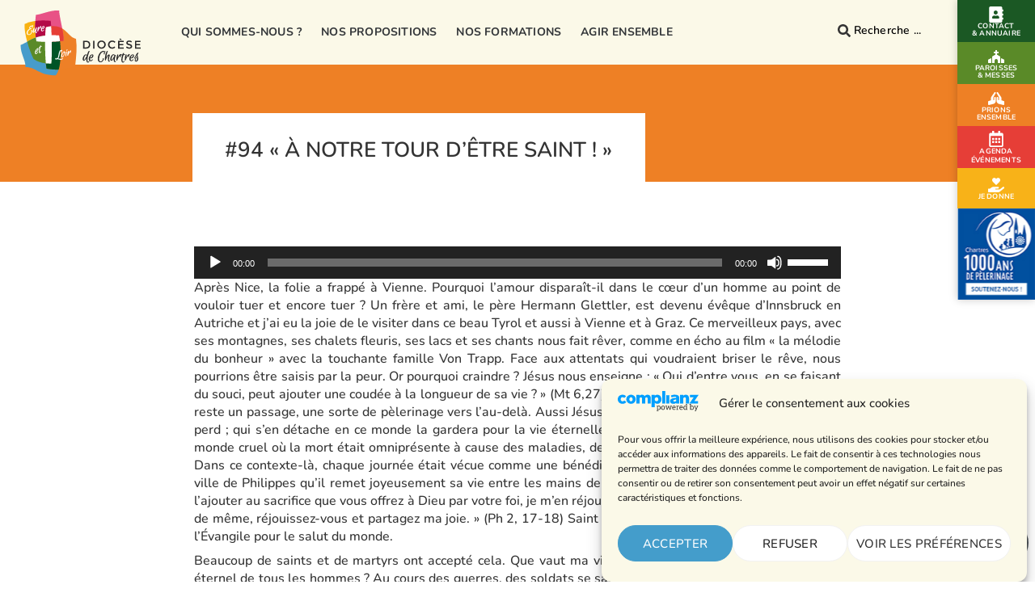

--- FILE ---
content_type: text/html; charset=UTF-8
request_url: https://diocesechartres.fr/message-94-mgr-philippe-christory-vendredi-6-novembre-2020/
body_size: 32039
content:
<!doctype html><html lang="fr-FR" prefix="og: https://ogp.me/ns#"><head><meta charset="UTF-8"><meta name="viewport" content="width=device-width, initial-scale=1"><link rel="profile" href="https://gmpg.org/xfn/11"><!-- <link media="all" href="https://diocesechartres.fr/wp-content/cache/autoptimize/css/autoptimize_ff5317e5d699aeefa38a25ea26986a14.css" rel="stylesheet"> -->
<link rel="stylesheet" type="text/css" href="//diocesechartres.fr/wp-content/cache/wpfc-minified/8m0aj3jb/9iy33.css" media="all"/><title>#94 &quot;À notre tour d’être saint !&quot; &ndash; Diocèse de Chartres</title><meta name="description" content="Après Nice, la folie a frappé à Vienne. Pourquoi l’amour disparaît-il dans le cœur d’un homme au point de vouloir tuer et encore tuer ? Un frère et ami, le"/><meta name="robots" content="follow, index, noimageindex, nosnippet"/><link rel="canonical" href="https://diocesechartres.fr/message-94-mgr-philippe-christory-vendredi-6-novembre-2020/" /><meta property="og:locale" content="fr_FR" /><meta property="og:type" content="article" /><meta property="og:title" content="#94 &quot;À notre tour d’être saint !&quot; &ndash; Diocèse de Chartres" /><meta property="og:description" content="Après Nice, la folie a frappé à Vienne. Pourquoi l’amour disparaît-il dans le cœur d’un homme au point de vouloir tuer et encore tuer ? Un frère et ami, le" /><meta property="og:url" content="https://diocesechartres.fr/message-94-mgr-philippe-christory-vendredi-6-novembre-2020/" /><meta property="og:site_name" content="Diocèse de Chartres" /><meta property="article:publisher" content="https://www.facebook.com/chartresdiocese/" /><meta property="article:section" content="Message fraternel" /><meta property="og:updated_time" content="2022-10-04T13:45:24+02:00" /><meta property="article:published_time" content="2020-11-06T10:38:25+01:00" /><meta property="article:modified_time" content="2022-10-04T13:45:24+02:00" /><meta name="twitter:card" content="summary_large_image" /><meta name="twitter:title" content="#94 &quot;À notre tour d’être saint !&quot; &ndash; Diocèse de Chartres" /><meta name="twitter:description" content="Après Nice, la folie a frappé à Vienne. Pourquoi l’amour disparaît-il dans le cœur d’un homme au point de vouloir tuer et encore tuer ? Un frère et ami, le" /> <script type="application/ld+json" class="rank-math-schema">{"@context":"https://schema.org","@graph":[{"@type":"Place","@id":"https://diocesechartres.fr/#place","address":{"@type":"PostalAddress","streetAddress":"22-26, avenue d\u2019Aligre","addressLocality":"Chartres","addressRegion":"R\u00e9gion Centre - Val de Loire","postalCode":"28000","addressCountry":"France"}},{"@type":["NGO","Organization"],"@id":"https://diocesechartres.fr/#organization","name":"Association dioc\u00e9saine de Chartres","url":"https://diocesechartres.fr","sameAs":["https://www.facebook.com/chartresdiocese/"],"email":"association.diocesaine@diocesechartres.fr","address":{"@type":"PostalAddress","streetAddress":"22-26, avenue d\u2019Aligre","addressLocality":"Chartres","addressRegion":"R\u00e9gion Centre - Val de Loire","postalCode":"28000","addressCountry":"France"},"logo":{"@type":"ImageObject","@id":"https://diocesechartres.fr/#logo","url":"https://diocesechartres.fr/wp-content/uploads/2022/06/logo-diocese.svg","contentUrl":"https://diocesechartres.fr/wp-content/uploads/2022/06/logo-diocese.svg","caption":"Dioc\u00e8se de Chartres","inLanguage":"fr-FR","width":"238.33","height":"135.33"},"contactPoint":[{"@type":"ContactPoint","telephone":"+33237880009","contactType":"customer support"}],"location":{"@id":"https://diocesechartres.fr/#place"}},{"@type":"WebSite","@id":"https://diocesechartres.fr/#website","url":"https://diocesechartres.fr","name":"Dioc\u00e8se de Chartres","publisher":{"@id":"https://diocesechartres.fr/#organization"},"inLanguage":"fr-FR"},{"@type":"BreadcrumbList","@id":"https://diocesechartres.fr/message-94-mgr-philippe-christory-vendredi-6-novembre-2020/#breadcrumb","itemListElement":[{"@type":"ListItem","position":"1","item":{"@id":"https://diocesechartres.fr","name":"Accueil"}},{"@type":"ListItem","position":"2","item":{"@id":"https://diocesechartres.fr/category/actualite/message-fraternel/","name":"Message fraternel"}},{"@type":"ListItem","position":"3","item":{"@id":"https://diocesechartres.fr/message-94-mgr-philippe-christory-vendredi-6-novembre-2020/","name":"#94 \u00ab\u00a0\u00c0 notre tour d\u2019\u00eatre saint !\u00a0\u00bb"}}]},{"@type":"WebPage","@id":"https://diocesechartres.fr/message-94-mgr-philippe-christory-vendredi-6-novembre-2020/#webpage","url":"https://diocesechartres.fr/message-94-mgr-philippe-christory-vendredi-6-novembre-2020/","name":"#94 &quot;\u00c0 notre tour d\u2019\u00eatre saint !&quot; &ndash; Dioc\u00e8se de Chartres","datePublished":"2020-11-06T10:38:25+01:00","dateModified":"2022-10-04T13:45:24+02:00","isPartOf":{"@id":"https://diocesechartres.fr/#website"},"inLanguage":"fr-FR","breadcrumb":{"@id":"https://diocesechartres.fr/message-94-mgr-philippe-christory-vendredi-6-novembre-2020/#breadcrumb"}},{"@type":"Person","@id":"https://diocesechartres.fr/message-94-mgr-philippe-christory-vendredi-6-novembre-2020/#author","name":"Mgr Philippe Christory","image":{"@type":"ImageObject","@id":"https://secure.gravatar.com/avatar/5139475626da58b729313d9898de5ae989fee940c7fb5bab60f4a1fe37e6ff13?s=96&amp;d=mm&amp;r=g","url":"https://secure.gravatar.com/avatar/5139475626da58b729313d9898de5ae989fee940c7fb5bab60f4a1fe37e6ff13?s=96&amp;d=mm&amp;r=g","caption":"Mgr Philippe Christory","inLanguage":"fr-FR"},"worksFor":{"@id":"https://diocesechartres.fr/#organization"}},{"@type":"NewsArticle","headline":"#94 &quot;\u00c0 notre tour d\u2019\u00eatre saint !&quot; &ndash; Dioc\u00e8se de Chartres","datePublished":"2020-11-06T10:38:25+01:00","dateModified":"2022-10-04T13:45:24+02:00","articleSection":"Message fraternel","author":{"@id":"https://diocesechartres.fr/message-94-mgr-philippe-christory-vendredi-6-novembre-2020/#author","name":"Mgr Philippe Christory"},"publisher":{"@id":"https://diocesechartres.fr/#organization"},"description":"Apr\u00e8s Nice, la folie a frapp\u00e9 \u00e0 Vienne. Pourquoi l\u2019amour dispara\u00eet-il dans le c\u0153ur d\u2019un homme au point de vouloir tuer et encore tuer ? Un fr\u00e8re et ami, le","name":"#94 &quot;\u00c0 notre tour d\u2019\u00eatre saint !&quot; &ndash; Dioc\u00e8se de Chartres","@id":"https://diocesechartres.fr/message-94-mgr-philippe-christory-vendredi-6-novembre-2020/#richSnippet","isPartOf":{"@id":"https://diocesechartres.fr/message-94-mgr-philippe-christory-vendredi-6-novembre-2020/#webpage"},"inLanguage":"fr-FR","mainEntityOfPage":{"@id":"https://diocesechartres.fr/message-94-mgr-philippe-christory-vendredi-6-novembre-2020/#webpage"}}]}</script> <link rel="alternate" type="application/rss+xml" title="Diocèse de Chartres &raquo; Flux" href="https://diocesechartres.fr/feed/" /><link rel="alternate" type="application/rss+xml" title="Diocèse de Chartres &raquo; Flux des commentaires" href="https://diocesechartres.fr/comments/feed/" /><link rel="alternate" title="oEmbed (JSON)" type="application/json+oembed" href="https://diocesechartres.fr/wp-json/oembed/1.0/embed?url=https%3A%2F%2Fdiocesechartres.fr%2Fmessage-94-mgr-philippe-christory-vendredi-6-novembre-2020%2F" /><link rel="alternate" title="oEmbed (XML)" type="text/xml+oembed" href="https://diocesechartres.fr/wp-json/oembed/1.0/embed?url=https%3A%2F%2Fdiocesechartres.fr%2Fmessage-94-mgr-philippe-christory-vendredi-6-novembre-2020%2F&#038;format=xml" /> <script src='//diocesechartres.fr/wp-content/cache/wpfc-minified/moeyq7x2/87nlp.js' type="text/javascript"></script>
<!-- <script src="https://diocesechartres.fr/wp-includes/js/jquery/jquery.min.js?ver=3.7.1" id="jquery-core-js"></script> --> <link rel="https://api.w.org/" href="https://diocesechartres.fr/wp-json/" /><link rel="alternate" title="JSON" type="application/json" href="https://diocesechartres.fr/wp-json/wp/v2/posts/17121" /><link rel="EditURI" type="application/rsd+xml" title="RSD" href="https://diocesechartres.fr/xmlrpc.php?rsd" /><link rel='shortlink' href='https://diocesechartres.fr/?p=17121' /> <noscript><style>.simply-gallery-amp{ display: block !important; }</style></noscript><noscript><style>.sgb-preloader{ display: none !important; }</style></noscript><meta name="generator" content="Elementor 3.34.1; features: e_font_icon_svg, additional_custom_breakpoints; settings: css_print_method-external, google_font-disabled, font_display-block"><link rel="icon" href="https://diocesechartres.fr/wp-content/uploads/2022/06/favicon-diocese.png" sizes="32x32" /><link rel="icon" href="https://diocesechartres.fr/wp-content/uploads/2022/06/favicon-diocese.png" sizes="192x192" /><link rel="apple-touch-icon" href="https://diocesechartres.fr/wp-content/uploads/2022/06/favicon-diocese.png" /><meta name="msapplication-TileImage" content="https://diocesechartres.fr/wp-content/uploads/2022/06/favicon-diocese.png" /></head><body data-cmplz=1 class="wp-singular post-template-default single single-post postid-17121 single-format-standard wp-custom-logo wp-embed-responsive wp-theme-hello-elementor wp-child-theme-hello-elementor-1655290251-via-wpmarmite hello-elementor-default elementor-default elementor-template-full-width elementor-kit-6 elementor-page-15614"> <a class="skip-link screen-reader-text" href="#content">Aller au contenu</a><header data-elementor-type="header" data-elementor-id="23815" class="elementor elementor-23815 elementor-location-header" data-elementor-post-type="elementor_library"><div class="elementor-element elementor-element-7c34ea1 e-con-full e-flex e-con e-parent" data-id="7c34ea1" data-element_type="container" data-settings="{&quot;position&quot;:&quot;fixed&quot;}"><div class="elementor-element elementor-element-dcec705 elementor-widget__width-initial elementor-widget elementor-widget-template" data-id="dcec705" data-element_type="widget" data-widget_type="template.default"><div class="elementor-widget-container"><div class="elementor-template"><div data-elementor-type="section" data-elementor-id="28546" class="elementor elementor-28546 elementor-location-header" data-elementor-post-type="elementor_library"><section class="elementor-section elementor-top-section elementor-element elementor-element-3a4bab1 elementor-hidden-mobile_extra elementor-hidden-mobile elementor-section-boxed elementor-section-height-default elementor-section-height-default" data-id="3a4bab1" data-element_type="section"><div class="elementor-container elementor-column-gap-default"><div class="elementor-column elementor-col-100 elementor-top-column elementor-element elementor-element-35c5c05" data-id="35c5c05" data-element_type="column"><div class="elementor-widget-wrap elementor-element-populated"><div class="elementor-element elementor-element-38e421f elementor-widget__width-initial elementor-view-default elementor-position-block-start elementor-mobile-position-block-start elementor-invisible elementor-widget elementor-widget-global elementor-global-28499 elementor-widget-icon-box" data-id="38e421f" data-element_type="widget" data-settings="{&quot;_animation&quot;:&quot;slideInRight&quot;}" data-widget_type="icon-box.default"><div class="elementor-widget-container"><div class="elementor-icon-box-wrapper"><div class="elementor-icon-box-icon"> <a href="https://diocesechartres.fr/contact-annuaire/" class="elementor-icon" tabindex="-1" aria-label="Contact&lt;br&gt;&amp; Annuaire"> <svg aria-hidden="true" class="e-font-icon-svg e-fas-address-book" viewBox="0 0 448 512" xmlns="http://www.w3.org/2000/svg"><path d="M436 160c6.6 0 12-5.4 12-12v-40c0-6.6-5.4-12-12-12h-20V48c0-26.5-21.5-48-48-48H48C21.5 0 0 21.5 0 48v416c0 26.5 21.5 48 48 48h320c26.5 0 48-21.5 48-48v-48h20c6.6 0 12-5.4 12-12v-40c0-6.6-5.4-12-12-12h-20v-64h20c6.6 0 12-5.4 12-12v-40c0-6.6-5.4-12-12-12h-20v-64h20zm-228-32c35.3 0 64 28.7 64 64s-28.7 64-64 64-64-28.7-64-64 28.7-64 64-64zm112 236.8c0 10.6-10 19.2-22.4 19.2H118.4C106 384 96 375.4 96 364.8v-19.2c0-31.8 30.1-57.6 67.2-57.6h5c12.3 5.1 25.7 8 39.8 8s27.6-2.9 39.8-8h5c37.1 0 67.2 25.8 67.2 57.6v19.2z"></path></svg> </a></div><div class="elementor-icon-box-content"><p class="elementor-icon-box-title"> <a href="https://diocesechartres.fr/contact-annuaire/" > Contact<br>&amp; Annuaire </a></p></div></div></div></div><div class="elementor-element elementor-element-a3251ab elementor-widget__width-initial elementor-view-default elementor-position-block-start elementor-mobile-position-block-start elementor-invisible elementor-widget elementor-widget-global elementor-global-28502 elementor-widget-icon-box" data-id="a3251ab" data-element_type="widget" data-settings="{&quot;_animation&quot;:&quot;slideInRight&quot;}" data-widget_type="icon-box.default"><div class="elementor-widget-container"><div class="elementor-icon-box-wrapper"><div class="elementor-icon-box-icon"> <a href="https://diocesechartres.fr/paroisses-horaires-messes-celebrations/" class="elementor-icon" tabindex="-1" aria-label="Paroisses&lt;br&gt;&amp; Messes"> <svg aria-hidden="true" class="e-font-icon-svg e-fas-church" viewBox="0 0 640 512" xmlns="http://www.w3.org/2000/svg"><path d="M464.46 246.68L352 179.2V128h48c8.84 0 16-7.16 16-16V80c0-8.84-7.16-16-16-16h-48V16c0-8.84-7.16-16-16-16h-32c-8.84 0-16 7.16-16 16v48h-48c-8.84 0-16 7.16-16 16v32c0 8.84 7.16 16 16 16h48v51.2l-112.46 67.48A31.997 31.997 0 0 0 160 274.12V512h96v-96c0-35.35 28.65-64 64-64s64 28.65 64 64v96h96V274.12c0-11.24-5.9-21.66-15.54-27.44zM0 395.96V496c0 8.84 7.16 16 16 16h112V320L19.39 366.54A32.024 32.024 0 0 0 0 395.96zm620.61-29.42L512 320v192h112c8.84 0 16-7.16 16-16V395.96c0-12.8-7.63-24.37-19.39-29.42z"></path></svg> </a></div><div class="elementor-icon-box-content"><p class="elementor-icon-box-title"> <a href="https://diocesechartres.fr/paroisses-horaires-messes-celebrations/" > Paroisses<br>&amp; Messes </a></p></div></div></div></div><div class="elementor-element elementor-element-5c144d9 elementor-widget__width-initial elementor-view-default elementor-position-block-start elementor-mobile-position-block-start elementor-invisible elementor-widget elementor-widget-global elementor-global-28505 elementor-widget-icon-box" data-id="5c144d9" data-element_type="widget" data-settings="{&quot;_animation&quot;:&quot;slideInRight&quot;}" data-widget_type="icon-box.default"><div class="elementor-widget-container"><div class="elementor-icon-box-wrapper"><div class="elementor-icon-box-icon"> <a href="https://diocesechartres.fr/prions-ensemble/" class="elementor-icon" tabindex="-1" aria-label="Prions&lt;br&gt;ensemble"> <svg aria-hidden="true" class="e-font-icon-svg e-fas-praying-hands" viewBox="0 0 640 512" xmlns="http://www.w3.org/2000/svg"><path d="M272 191.91c-17.6 0-32 14.4-32 32v80c0 8.84-7.16 16-16 16s-16-7.16-16-16v-76.55c0-17.39 4.72-34.47 13.69-49.39l77.75-129.59c9.09-15.16 4.19-34.81-10.97-43.91-14.45-8.67-32.72-4.3-42.3 9.21-.2.23-.62.21-.79.48l-117.26 175.9C117.56 205.9 112 224.31 112 243.29v80.23l-90.12 30.04A31.974 31.974 0 0 0 0 383.91v96c0 10.82 8.52 32 32 32 2.69 0 5.41-.34 8.06-1.03l179.19-46.62C269.16 449.99 304 403.8 304 351.91v-128c0-17.6-14.4-32-32-32zm346.12 161.73L528 323.6v-80.23c0-18.98-5.56-37.39-16.12-53.23L394.62 14.25c-.18-.27-.59-.24-.79-.48-9.58-13.51-27.85-17.88-42.3-9.21-15.16 9.09-20.06 28.75-10.97 43.91l77.75 129.59c8.97 14.92 13.69 32 13.69 49.39V304c0 8.84-7.16 16-16 16s-16-7.16-16-16v-80c0-17.6-14.4-32-32-32s-32 14.4-32 32v128c0 51.89 34.84 98.08 84.75 112.34l179.19 46.62c2.66.69 5.38 1.03 8.06 1.03 23.48 0 32-21.18 32-32v-96c0-13.77-8.81-25.99-21.88-30.35z"></path></svg> </a></div><div class="elementor-icon-box-content"><p class="elementor-icon-box-title"> <a href="https://diocesechartres.fr/prions-ensemble/" > Prions<br>ensemble </a></p></div></div></div></div><div class="elementor-element elementor-element-c56c006 elementor-widget__width-initial elementor-view-default elementor-position-block-start elementor-mobile-position-block-start elementor-invisible elementor-widget elementor-widget-global elementor-global-28496 elementor-widget-icon-box" data-id="c56c006" data-element_type="widget" data-settings="{&quot;_animation&quot;:&quot;slideInRight&quot;}" data-widget_type="icon-box.default"><div class="elementor-widget-container"><div class="elementor-icon-box-wrapper"><div class="elementor-icon-box-icon"> <a href="https://diocesechartres.fr/agenda/" class="elementor-icon" tabindex="-1" aria-label="Agenda&lt;br&gt;événements"> <svg aria-hidden="true" class="e-font-icon-svg e-far-calendar-alt" viewBox="0 0 448 512" xmlns="http://www.w3.org/2000/svg"><path d="M148 288h-40c-6.6 0-12-5.4-12-12v-40c0-6.6 5.4-12 12-12h40c6.6 0 12 5.4 12 12v40c0 6.6-5.4 12-12 12zm108-12v-40c0-6.6-5.4-12-12-12h-40c-6.6 0-12 5.4-12 12v40c0 6.6 5.4 12 12 12h40c6.6 0 12-5.4 12-12zm96 0v-40c0-6.6-5.4-12-12-12h-40c-6.6 0-12 5.4-12 12v40c0 6.6 5.4 12 12 12h40c6.6 0 12-5.4 12-12zm-96 96v-40c0-6.6-5.4-12-12-12h-40c-6.6 0-12 5.4-12 12v40c0 6.6 5.4 12 12 12h40c6.6 0 12-5.4 12-12zm-96 0v-40c0-6.6-5.4-12-12-12h-40c-6.6 0-12 5.4-12 12v40c0 6.6 5.4 12 12 12h40c6.6 0 12-5.4 12-12zm192 0v-40c0-6.6-5.4-12-12-12h-40c-6.6 0-12 5.4-12 12v40c0 6.6 5.4 12 12 12h40c6.6 0 12-5.4 12-12zm96-260v352c0 26.5-21.5 48-48 48H48c-26.5 0-48-21.5-48-48V112c0-26.5 21.5-48 48-48h48V12c0-6.6 5.4-12 12-12h40c6.6 0 12 5.4 12 12v52h128V12c0-6.6 5.4-12 12-12h40c6.6 0 12 5.4 12 12v52h48c26.5 0 48 21.5 48 48zm-48 346V160H48v298c0 3.3 2.7 6 6 6h340c3.3 0 6-2.7 6-6z"></path></svg> </a></div><div class="elementor-icon-box-content"><p class="elementor-icon-box-title"> <a href="https://diocesechartres.fr/agenda/" > Agenda<br>événements </a></p></div></div></div></div><div class="elementor-element elementor-element-ded07bc elementor-widget__width-initial elementor-view-default elementor-position-block-start elementor-mobile-position-block-start elementor-invisible elementor-widget elementor-widget-global elementor-global-28508 elementor-widget-icon-box" data-id="ded07bc" data-element_type="widget" data-settings="{&quot;_animation&quot;:&quot;slideInRight&quot;}" data-widget_type="icon-box.default"><div class="elementor-widget-container"><div class="elementor-icon-box-wrapper"><div class="elementor-icon-box-icon"> <a href="https://diocesechartres.fr/jaide-mon-eglise/" class="elementor-icon" tabindex="-1" aria-label="Je donne"> <svg aria-hidden="true" class="e-font-icon-svg e-fas-hand-holding-heart" viewBox="0 0 576 512" xmlns="http://www.w3.org/2000/svg"><path d="M275.3 250.5c7 7.4 18.4 7.4 25.5 0l108.9-114.2c31.6-33.2 29.8-88.2-5.6-118.8-30.8-26.7-76.7-21.9-104.9 7.7L288 36.9l-11.1-11.6C248.7-4.4 202.8-9.2 172 17.5c-35.3 30.6-37.2 85.6-5.6 118.8l108.9 114.2zm290 77.6c-11.8-10.7-30.2-10-42.6 0L430.3 402c-11.3 9.1-25.4 14-40 14H272c-8.8 0-16-7.2-16-16s7.2-16 16-16h78.3c15.9 0 30.7-10.9 33.3-26.6 3.3-20-12.1-37.4-31.6-37.4H192c-27 0-53.1 9.3-74.1 26.3L71.4 384H16c-8.8 0-16 7.2-16 16v96c0 8.8 7.2 16 16 16h356.8c14.5 0 28.6-4.9 40-14L564 377c15.2-12.1 16.4-35.3 1.3-48.9z"></path></svg> </a></div><div class="elementor-icon-box-content"><p class="elementor-icon-box-title"> <a href="https://diocesechartres.fr/jaide-mon-eglise/" > Je donne </a></p></div></div></div></div><div class="elementor-element elementor-element-5e054cb elementor-widget__width-initial elementor-invisible elementor-widget elementor-widget-image" data-id="5e054cb" data-element_type="widget" data-settings="{&quot;_animation&quot;:&quot;slideInRight&quot;,&quot;_animation_delay&quot;:1200}" data-widget_type="image.default"><div class="elementor-widget-container"> <a href="https://donate.stripe.com/aEU6pUfd556m7q85kk" target="_blank"> <noscript><img src="https://diocesechartres.fr/wp-content/uploads/2024/02/bouton-millenaire-bleuHD.jpg" title="" alt="" loading="lazy" /></noscript><img class="lazyload" src='data:image/svg+xml,%3Csvg%20xmlns=%22http://www.w3.org/2000/svg%22%20viewBox=%220%200%20210%20140%22%3E%3C/svg%3E' data-src="https://diocesechartres.fr/wp-content/uploads/2024/02/bouton-millenaire-bleuHD.jpg" title="" alt="" loading="lazy" /> </a></div></div><div class="elementor-element elementor-element-16b01c1 elementor-fixed elementor-widget__width-initial elementor-invisible elementor-widget elementor-widget-image" data-id="16b01c1" data-element_type="widget" data-settings="{&quot;_position&quot;:&quot;fixed&quot;,&quot;_animation&quot;:&quot;slideInUp&quot;}" data-widget_type="image.default"><div class="elementor-widget-container"> <a href="#elementor-action%3Aaction%3Dpopup%3Aopen%26settings%3DeyJpZCI6IjMwNjMyIiwidG9nZ2xlIjpmYWxzZX0%3D"> <noscript><img width="96" height="96" src="https://diocesechartres.fr/wp-content/uploads/2022/10/icons8-candle-96.png" class="attachment-full size-full wp-image-35870" alt="Déposer une intention de prière" /></noscript><img width="96" height="96" src='data:image/svg+xml,%3Csvg%20xmlns=%22http://www.w3.org/2000/svg%22%20viewBox=%220%200%2096%2096%22%3E%3C/svg%3E' data-src="https://diocesechartres.fr/wp-content/uploads/2022/10/icons8-candle-96.png" class="lazyload attachment-full size-full wp-image-35870" alt="Déposer une intention de prière" /> </a></div></div></div></div></div></section></div></div></div></div></div><div class="elementor-element elementor-element-c9b257f e-con-full elementor-hidden-widescreen elementor-hidden-desktop elementor-hidden-laptop elementor-hidden-tablet e-flex e-con e-parent" data-id="c9b257f" data-element_type="container" data-settings="{&quot;position&quot;:&quot;fixed&quot;,&quot;background_background&quot;:&quot;classic&quot;,&quot;animation_mobile&quot;:&quot;none&quot;,&quot;animation&quot;:&quot;none&quot;}"><div class="elementor-element elementor-element-62b9346 elementor-widget elementor-widget-template" data-id="62b9346" data-element_type="widget" data-settings="{&quot;_animation&quot;:&quot;none&quot;}" data-widget_type="template.default"><div class="elementor-widget-container"><div class="elementor-template"><div data-elementor-type="section" data-elementor-id="37698" class="elementor elementor-37698 elementor-location-header" data-elementor-post-type="elementor_library"><div class="elementor-element elementor-element-67fa96b e-con-full e-flex e-con e-parent" data-id="67fa96b" data-element_type="container" data-settings="{&quot;position&quot;:&quot;fixed&quot;}"><div class="elementor-element elementor-element-2e4b194 elementor-widget elementor-widget-image" data-id="2e4b194" data-element_type="widget" data-widget_type="image.default"><div class="elementor-widget-container"> <a href="https://donate.stripe.com/aEU6pUfd556m7q85kk" target="_blank"> <noscript><img width="60" height="60" src="https://diocesechartres.fr/wp-content/uploads/2022/11/picto-millenaire-mobile.png" class="attachment-medium_large size-medium_large wp-image-50258" alt="" /></noscript><img width="60" height="60" src='data:image/svg+xml,%3Csvg%20xmlns=%22http://www.w3.org/2000/svg%22%20viewBox=%220%200%2060%2060%22%3E%3C/svg%3E' data-src="https://diocesechartres.fr/wp-content/uploads/2022/11/picto-millenaire-mobile.png" class="lazyload attachment-medium_large size-medium_large wp-image-50258" alt="" /> </a></div></div></div><div class="elementor-element elementor-element-4464361 e-con-full e-flex e-con e-parent" data-id="4464361" data-element_type="container" data-settings="{&quot;position&quot;:&quot;fixed&quot;}"><div class="elementor-element elementor-element-8f87332 elementor-widget__width-initial elementor-view-default elementor-position-block-start elementor-mobile-position-block-start elementor-widget elementor-widget-icon-box" data-id="8f87332" data-element_type="widget" data-widget_type="icon-box.default"><div class="elementor-widget-container"><div class="elementor-icon-box-wrapper"><div class="elementor-icon-box-icon"> <a href="https://diocesechartres.fr/contact-annuaire/" class="elementor-icon" tabindex="-1"> <svg aria-hidden="true" class="e-font-icon-svg e-fas-address-book" viewBox="0 0 448 512" xmlns="http://www.w3.org/2000/svg"><path d="M436 160c6.6 0 12-5.4 12-12v-40c0-6.6-5.4-12-12-12h-20V48c0-26.5-21.5-48-48-48H48C21.5 0 0 21.5 0 48v416c0 26.5 21.5 48 48 48h320c26.5 0 48-21.5 48-48v-48h20c6.6 0 12-5.4 12-12v-40c0-6.6-5.4-12-12-12h-20v-64h20c6.6 0 12-5.4 12-12v-40c0-6.6-5.4-12-12-12h-20v-64h20zm-228-32c35.3 0 64 28.7 64 64s-28.7 64-64 64-64-28.7-64-64 28.7-64 64-64zm112 236.8c0 10.6-10 19.2-22.4 19.2H118.4C106 384 96 375.4 96 364.8v-19.2c0-31.8 30.1-57.6 67.2-57.6h5c12.3 5.1 25.7 8 39.8 8s27.6-2.9 39.8-8h5c37.1 0 67.2 25.8 67.2 57.6v19.2z"></path></svg> </a></div></div></div></div><div class="elementor-element elementor-element-76c58b0 elementor-widget__width-initial elementor-view-default elementor-position-block-start elementor-mobile-position-block-start elementor-widget elementor-widget-icon-box" data-id="76c58b0" data-element_type="widget" data-widget_type="icon-box.default"><div class="elementor-widget-container"><div class="elementor-icon-box-wrapper"><div class="elementor-icon-box-icon"> <a href="https://diocesechartres.fr/paroisses-horaires-messes-celebrations/" class="elementor-icon" tabindex="-1"> <svg aria-hidden="true" class="e-font-icon-svg e-fas-church" viewBox="0 0 640 512" xmlns="http://www.w3.org/2000/svg"><path d="M464.46 246.68L352 179.2V128h48c8.84 0 16-7.16 16-16V80c0-8.84-7.16-16-16-16h-48V16c0-8.84-7.16-16-16-16h-32c-8.84 0-16 7.16-16 16v48h-48c-8.84 0-16 7.16-16 16v32c0 8.84 7.16 16 16 16h48v51.2l-112.46 67.48A31.997 31.997 0 0 0 160 274.12V512h96v-96c0-35.35 28.65-64 64-64s64 28.65 64 64v96h96V274.12c0-11.24-5.9-21.66-15.54-27.44zM0 395.96V496c0 8.84 7.16 16 16 16h112V320L19.39 366.54A32.024 32.024 0 0 0 0 395.96zm620.61-29.42L512 320v192h112c8.84 0 16-7.16 16-16V395.96c0-12.8-7.63-24.37-19.39-29.42z"></path></svg> </a></div></div></div></div><div class="elementor-element elementor-element-caad646 elementor-widget__width-initial elementor-view-default elementor-position-block-start elementor-mobile-position-block-start elementor-widget elementor-widget-icon-box" data-id="caad646" data-element_type="widget" data-widget_type="icon-box.default"><div class="elementor-widget-container"><div class="elementor-icon-box-wrapper"><div class="elementor-icon-box-icon"> <a href="https://diocesechartres.fr/prions-ensemble/" class="elementor-icon" tabindex="-1"> <svg aria-hidden="true" class="e-font-icon-svg e-fas-praying-hands" viewBox="0 0 640 512" xmlns="http://www.w3.org/2000/svg"><path d="M272 191.91c-17.6 0-32 14.4-32 32v80c0 8.84-7.16 16-16 16s-16-7.16-16-16v-76.55c0-17.39 4.72-34.47 13.69-49.39l77.75-129.59c9.09-15.16 4.19-34.81-10.97-43.91-14.45-8.67-32.72-4.3-42.3 9.21-.2.23-.62.21-.79.48l-117.26 175.9C117.56 205.9 112 224.31 112 243.29v80.23l-90.12 30.04A31.974 31.974 0 0 0 0 383.91v96c0 10.82 8.52 32 32 32 2.69 0 5.41-.34 8.06-1.03l179.19-46.62C269.16 449.99 304 403.8 304 351.91v-128c0-17.6-14.4-32-32-32zm346.12 161.73L528 323.6v-80.23c0-18.98-5.56-37.39-16.12-53.23L394.62 14.25c-.18-.27-.59-.24-.79-.48-9.58-13.51-27.85-17.88-42.3-9.21-15.16 9.09-20.06 28.75-10.97 43.91l77.75 129.59c8.97 14.92 13.69 32 13.69 49.39V304c0 8.84-7.16 16-16 16s-16-7.16-16-16v-80c0-17.6-14.4-32-32-32s-32 14.4-32 32v128c0 51.89 34.84 98.08 84.75 112.34l179.19 46.62c2.66.69 5.38 1.03 8.06 1.03 23.48 0 32-21.18 32-32v-96c0-13.77-8.81-25.99-21.88-30.35z"></path></svg> </a></div></div></div></div><div class="elementor-element elementor-element-dfcd47e elementor-widget__width-initial elementor-view-default elementor-position-block-start elementor-mobile-position-block-start elementor-widget elementor-widget-icon-box" data-id="dfcd47e" data-element_type="widget" data-widget_type="icon-box.default"><div class="elementor-widget-container"><div class="elementor-icon-box-wrapper"><div class="elementor-icon-box-icon"> <a href="https://diocesechartres.fr/agenda/" class="elementor-icon" tabindex="-1"> <svg aria-hidden="true" class="e-font-icon-svg e-far-calendar-alt" viewBox="0 0 448 512" xmlns="http://www.w3.org/2000/svg"><path d="M148 288h-40c-6.6 0-12-5.4-12-12v-40c0-6.6 5.4-12 12-12h40c6.6 0 12 5.4 12 12v40c0 6.6-5.4 12-12 12zm108-12v-40c0-6.6-5.4-12-12-12h-40c-6.6 0-12 5.4-12 12v40c0 6.6 5.4 12 12 12h40c6.6 0 12-5.4 12-12zm96 0v-40c0-6.6-5.4-12-12-12h-40c-6.6 0-12 5.4-12 12v40c0 6.6 5.4 12 12 12h40c6.6 0 12-5.4 12-12zm-96 96v-40c0-6.6-5.4-12-12-12h-40c-6.6 0-12 5.4-12 12v40c0 6.6 5.4 12 12 12h40c6.6 0 12-5.4 12-12zm-96 0v-40c0-6.6-5.4-12-12-12h-40c-6.6 0-12 5.4-12 12v40c0 6.6 5.4 12 12 12h40c6.6 0 12-5.4 12-12zm192 0v-40c0-6.6-5.4-12-12-12h-40c-6.6 0-12 5.4-12 12v40c0 6.6 5.4 12 12 12h40c6.6 0 12-5.4 12-12zm96-260v352c0 26.5-21.5 48-48 48H48c-26.5 0-48-21.5-48-48V112c0-26.5 21.5-48 48-48h48V12c0-6.6 5.4-12 12-12h40c6.6 0 12 5.4 12 12v52h128V12c0-6.6 5.4-12 12-12h40c6.6 0 12 5.4 12 12v52h48c26.5 0 48 21.5 48 48zm-48 346V160H48v298c0 3.3 2.7 6 6 6h340c3.3 0 6-2.7 6-6z"></path></svg> </a></div></div></div></div><div class="elementor-element elementor-element-53f5ce8 elementor-widget__width-initial elementor-view-default elementor-position-block-start elementor-mobile-position-block-start elementor-widget elementor-widget-icon-box" data-id="53f5ce8" data-element_type="widget" data-widget_type="icon-box.default"><div class="elementor-widget-container"><div class="elementor-icon-box-wrapper"><div class="elementor-icon-box-icon"> <a href="https://diocesechartres.fr/jaide-mon-eglise/" class="elementor-icon" tabindex="-1"> <svg aria-hidden="true" class="e-font-icon-svg e-fas-hand-holding-heart" viewBox="0 0 576 512" xmlns="http://www.w3.org/2000/svg"><path d="M275.3 250.5c7 7.4 18.4 7.4 25.5 0l108.9-114.2c31.6-33.2 29.8-88.2-5.6-118.8-30.8-26.7-76.7-21.9-104.9 7.7L288 36.9l-11.1-11.6C248.7-4.4 202.8-9.2 172 17.5c-35.3 30.6-37.2 85.6-5.6 118.8l108.9 114.2zm290 77.6c-11.8-10.7-30.2-10-42.6 0L430.3 402c-11.3 9.1-25.4 14-40 14H272c-8.8 0-16-7.2-16-16s7.2-16 16-16h78.3c15.9 0 30.7-10.9 33.3-26.6 3.3-20-12.1-37.4-31.6-37.4H192c-27 0-53.1 9.3-74.1 26.3L71.4 384H16c-8.8 0-16 7.2-16 16v96c0 8.8 7.2 16 16 16h356.8c14.5 0 28.6-4.9 40-14L564 377c15.2-12.1 16.4-35.3 1.3-48.9z"></path></svg> </a></div></div></div></div></div></div></div></div></div></div><header class="elementor-section elementor-top-section elementor-element elementor-element-c7150c7 elementor-section-full_width elementor-section-height-min-height elementor-section-content-middle elementor-section-height-default elementor-section-items-middle" data-id="c7150c7" data-element_type="section" data-settings="{&quot;background_background&quot;:&quot;classic&quot;,&quot;sticky&quot;:&quot;top&quot;,&quot;sticky_on&quot;:[&quot;widescreen&quot;,&quot;desktop&quot;,&quot;laptop&quot;,&quot;tablet&quot;,&quot;mobile_extra&quot;,&quot;mobile&quot;],&quot;sticky_offset&quot;:0,&quot;sticky_effects_offset&quot;:0,&quot;sticky_anchor_link_offset&quot;:0}"><div class="elementor-container elementor-column-gap-default"><div class="elementor-column elementor-col-50 elementor-top-column elementor-element elementor-element-ba149e5" data-id="ba149e5" data-element_type="column"><div class="elementor-widget-wrap elementor-element-populated"><div class="elementor-element elementor-element-4ef23e8 elementor-widget__width-initial elementor-widget-mobile__width-auto elementor-widget elementor-widget-global elementor-global-28419 elementor-widget-theme-site-logo" data-id="4ef23e8" data-element_type="widget" data-widget_type="theme-site-logo.default"><div class="elementor-widget-container"> <a href="https://diocesechartres.fr"> <noscript><img width="238" height="135" src="https://diocesechartres.fr/wp-content/uploads/2022/06/logo-diocese.svg" class="attachment-full size-full wp-image-14282" alt="L&#039;Eglise catholique en Eure-et-Loir" /></noscript><img width="238" height="135" src='data:image/svg+xml,%3Csvg%20xmlns=%22http://www.w3.org/2000/svg%22%20viewBox=%220%200%20238%20135%22%3E%3C/svg%3E' data-src="https://diocesechartres.fr/wp-content/uploads/2022/06/logo-diocese.svg" class="lazyload attachment-full size-full wp-image-14282" alt="L&#039;Eglise catholique en Eure-et-Loir" /> </a></div></div><div class="elementor-element elementor-element-e1be8a9 elementor-nav-menu__align-start elementor-widget__width-initial elementor-widget-mobile__width-auto elementor-hidden-mobile elementor-nav-menu--dropdown-none elementor-hidden-tablet elementor-hidden-mobile_extra elementor-widget elementor-widget-global elementor-global-28416 elementor-widget-nav-menu" data-id="e1be8a9" data-element_type="widget" data-settings="{&quot;submenu_icon&quot;:{&quot;value&quot;:&quot;&quot;,&quot;library&quot;:&quot;&quot;},&quot;layout&quot;:&quot;horizontal&quot;}" data-widget_type="nav-menu.default"><div class="elementor-widget-container"><nav aria-label="Menu" class="elementor-nav-menu--main elementor-nav-menu__container elementor-nav-menu--layout-horizontal e--pointer-background e--animation-fade"><ul id="menu-1-e1be8a9" class="elementor-nav-menu"><li class="menu-item menu-item-type-custom menu-item-object-custom menu-item-has-children menu-item-32906"><a href="#" class="elementor-item elementor-item-anchor">Qui sommes-nous ?</a><ul class="sub-menu elementor-nav-menu--dropdown"><li class="menu-item menu-item-type-post_type menu-item-object-page menu-item-16914"><a href="https://diocesechartres.fr/qui-sommes-nous/diocese/" class="elementor-sub-item">Le diocèse</a></li><li class="menu-item menu-item-type-post_type menu-item-object-page menu-item-14384"><a href="https://diocesechartres.fr/qui-sommes-nous/eveque/" class="elementor-sub-item">L’évêque</a></li><li class="menu-item menu-item-type-post_type menu-item-object-page menu-item-37081"><a href="https://diocesechartres.fr/qui-sommes-nous/equipes-diocesaines/" class="elementor-sub-item">Les équipes diocésaines</a></li><li class="menu-item menu-item-type-post_type menu-item-object-page menu-item-14381"><a href="https://diocesechartres.fr/qui-sommes-nous/communautes-religieuses/" class="elementor-sub-item">Les communautés religieuses</a></li><li class="menu-item menu-item-type-post_type menu-item-object-page menu-item-48658"><a href="https://diocesechartres.fr/qui-sommes-nous/les-lieux-spirituels-et-de-pelerinage/" class="elementor-sub-item">Les lieux de spiritualité</a></li><li class="menu-item menu-item-type-post_type menu-item-object-page menu-item-14380"><a href="https://diocesechartres.fr/qui-sommes-nous/actualites/" class="elementor-sub-item">Actualités</a></li><li class="menu-item menu-item-type-post_type menu-item-object-page menu-item-17713"><a href="https://diocesechartres.fr/contact-annuaire/" class="elementor-sub-item">Contact et annuaire</a></li></ul></li><li class="menu-item menu-item-type-custom menu-item-object-custom menu-item-has-children menu-item-14386"><a href="#" class="elementor-item elementor-item-anchor">Nos propositions</a><ul class="sub-menu elementor-nav-menu--dropdown"><li class="menu-item menu-item-type-post_type menu-item-object-page menu-item-14389"><a href="https://diocesechartres.fr/nos-propositions/enfants/" class="elementor-sub-item">Enfants</a></li><li class="menu-item menu-item-type-post_type menu-item-object-page menu-item-16910"><a href="https://diocesechartres.fr/nos-propositions/collegiens-et-lyceens/" class="elementor-sub-item">Collégiens et lycéens</a></li><li class="menu-item menu-item-type-post_type menu-item-object-page menu-item-14390"><a href="https://diocesechartres.fr/nos-propositions/etudiants-et-jeunes-pros/" class="elementor-sub-item">Étudiants et jeunes pros</a></li><li class="menu-item menu-item-type-custom menu-item-object-custom menu-item-20133"><a href="https://famille.diocesechartres.fr" class="elementor-sub-item">Couples et familles</a></li><li class="menu-item menu-item-type-post_type menu-item-object-page menu-item-14387"><a href="https://diocesechartres.fr/nos-propositions/bapteme-et-catechese-adultes/" class="elementor-sub-item">Baptême et catéchèse adultes</a></li><li class="menu-item menu-item-type-post_type menu-item-object-page menu-item-14393"><a href="https://diocesechartres.fr/nos-propositions/recevoir-le-pardon/" class="elementor-sub-item">Recevoir le pardon</a></li><li class="menu-item menu-item-type-post_type menu-item-object-page menu-item-14392"><a href="https://diocesechartres.fr/nos-propositions/personnes-fragiles/" class="elementor-sub-item">Personnes fragiles</a></li><li class="menu-item menu-item-type-post_type menu-item-object-page menu-item-14391"><a href="https://diocesechartres.fr/nos-propositions/personnes-en-deuil/" class="elementor-sub-item">Personnes en deuil</a></li></ul></li><li class="menu-item menu-item-type-custom menu-item-object-custom menu-item-has-children menu-item-53452"><a href="#" class="elementor-item elementor-item-anchor">Nos formations</a><ul class="sub-menu elementor-nav-menu--dropdown"><li class="menu-item menu-item-type-post_type menu-item-object-page menu-item-44301"><a href="https://diocesechartres.fr/nos-formations/parcours-et-fomations-pour-tous/" class="elementor-sub-item">Parcours et formations pour tous</a></li><li class="menu-item menu-item-type-post_type menu-item-object-page menu-item-45487"><a href="https://diocesechartres.fr/nos-formations/formations-mission/" class="elementor-sub-item">Se former pour la mission</a></li></ul></li><li class="menu-item menu-item-type-custom menu-item-object-custom menu-item-has-children menu-item-14398"><a href="#" class="elementor-item elementor-item-anchor">Agir ensemble</a><ul class="sub-menu elementor-nav-menu--dropdown"><li class="menu-item menu-item-type-post_type menu-item-object-page menu-item-39592"><a href="https://diocesechartres.fr/agir-ensemble/solidarite-diaconie/" class="elementor-sub-item">Solidarité et diaconie</a></li><li class="menu-item menu-item-type-post_type menu-item-object-page menu-item-14402"><a href="https://diocesechartres.fr/agir-ensemble/ecologie-integrale/" class="elementor-sub-item">Écologie intégrale</a></li><li class="menu-item menu-item-type-post_type menu-item-object-page menu-item-14401"><a href="https://diocesechartres.fr/agir-ensemble/unite-des-chretiens/" class="elementor-sub-item">Unité des chrétiens</a></li><li class="menu-item menu-item-type-post_type menu-item-object-page menu-item-14400"><a href="https://diocesechartres.fr/agir-ensemble/monde-du-travail/" class="elementor-sub-item">Monde du travail</a></li><li class="menu-item menu-item-type-post_type menu-item-object-page menu-item-14399"><a href="https://diocesechartres.fr/agir-ensemble/art-culture/" class="elementor-sub-item">Art et culture</a></li></ul></li></ul></nav><nav class="elementor-nav-menu--dropdown elementor-nav-menu__container" aria-hidden="true"><ul id="menu-2-e1be8a9" class="elementor-nav-menu"><li class="menu-item menu-item-type-custom menu-item-object-custom menu-item-has-children menu-item-32906"><a href="#" class="elementor-item elementor-item-anchor" tabindex="-1">Qui sommes-nous ?</a><ul class="sub-menu elementor-nav-menu--dropdown"><li class="menu-item menu-item-type-post_type menu-item-object-page menu-item-16914"><a href="https://diocesechartres.fr/qui-sommes-nous/diocese/" class="elementor-sub-item" tabindex="-1">Le diocèse</a></li><li class="menu-item menu-item-type-post_type menu-item-object-page menu-item-14384"><a href="https://diocesechartres.fr/qui-sommes-nous/eveque/" class="elementor-sub-item" tabindex="-1">L’évêque</a></li><li class="menu-item menu-item-type-post_type menu-item-object-page menu-item-37081"><a href="https://diocesechartres.fr/qui-sommes-nous/equipes-diocesaines/" class="elementor-sub-item" tabindex="-1">Les équipes diocésaines</a></li><li class="menu-item menu-item-type-post_type menu-item-object-page menu-item-14381"><a href="https://diocesechartres.fr/qui-sommes-nous/communautes-religieuses/" class="elementor-sub-item" tabindex="-1">Les communautés religieuses</a></li><li class="menu-item menu-item-type-post_type menu-item-object-page menu-item-48658"><a href="https://diocesechartres.fr/qui-sommes-nous/les-lieux-spirituels-et-de-pelerinage/" class="elementor-sub-item" tabindex="-1">Les lieux de spiritualité</a></li><li class="menu-item menu-item-type-post_type menu-item-object-page menu-item-14380"><a href="https://diocesechartres.fr/qui-sommes-nous/actualites/" class="elementor-sub-item" tabindex="-1">Actualités</a></li><li class="menu-item menu-item-type-post_type menu-item-object-page menu-item-17713"><a href="https://diocesechartres.fr/contact-annuaire/" class="elementor-sub-item" tabindex="-1">Contact et annuaire</a></li></ul></li><li class="menu-item menu-item-type-custom menu-item-object-custom menu-item-has-children menu-item-14386"><a href="#" class="elementor-item elementor-item-anchor" tabindex="-1">Nos propositions</a><ul class="sub-menu elementor-nav-menu--dropdown"><li class="menu-item menu-item-type-post_type menu-item-object-page menu-item-14389"><a href="https://diocesechartres.fr/nos-propositions/enfants/" class="elementor-sub-item" tabindex="-1">Enfants</a></li><li class="menu-item menu-item-type-post_type menu-item-object-page menu-item-16910"><a href="https://diocesechartres.fr/nos-propositions/collegiens-et-lyceens/" class="elementor-sub-item" tabindex="-1">Collégiens et lycéens</a></li><li class="menu-item menu-item-type-post_type menu-item-object-page menu-item-14390"><a href="https://diocesechartres.fr/nos-propositions/etudiants-et-jeunes-pros/" class="elementor-sub-item" tabindex="-1">Étudiants et jeunes pros</a></li><li class="menu-item menu-item-type-custom menu-item-object-custom menu-item-20133"><a href="https://famille.diocesechartres.fr" class="elementor-sub-item" tabindex="-1">Couples et familles</a></li><li class="menu-item menu-item-type-post_type menu-item-object-page menu-item-14387"><a href="https://diocesechartres.fr/nos-propositions/bapteme-et-catechese-adultes/" class="elementor-sub-item" tabindex="-1">Baptême et catéchèse adultes</a></li><li class="menu-item menu-item-type-post_type menu-item-object-page menu-item-14393"><a href="https://diocesechartres.fr/nos-propositions/recevoir-le-pardon/" class="elementor-sub-item" tabindex="-1">Recevoir le pardon</a></li><li class="menu-item menu-item-type-post_type menu-item-object-page menu-item-14392"><a href="https://diocesechartres.fr/nos-propositions/personnes-fragiles/" class="elementor-sub-item" tabindex="-1">Personnes fragiles</a></li><li class="menu-item menu-item-type-post_type menu-item-object-page menu-item-14391"><a href="https://diocesechartres.fr/nos-propositions/personnes-en-deuil/" class="elementor-sub-item" tabindex="-1">Personnes en deuil</a></li></ul></li><li class="menu-item menu-item-type-custom menu-item-object-custom menu-item-has-children menu-item-53452"><a href="#" class="elementor-item elementor-item-anchor" tabindex="-1">Nos formations</a><ul class="sub-menu elementor-nav-menu--dropdown"><li class="menu-item menu-item-type-post_type menu-item-object-page menu-item-44301"><a href="https://diocesechartres.fr/nos-formations/parcours-et-fomations-pour-tous/" class="elementor-sub-item" tabindex="-1">Parcours et formations pour tous</a></li><li class="menu-item menu-item-type-post_type menu-item-object-page menu-item-45487"><a href="https://diocesechartres.fr/nos-formations/formations-mission/" class="elementor-sub-item" tabindex="-1">Se former pour la mission</a></li></ul></li><li class="menu-item menu-item-type-custom menu-item-object-custom menu-item-has-children menu-item-14398"><a href="#" class="elementor-item elementor-item-anchor" tabindex="-1">Agir ensemble</a><ul class="sub-menu elementor-nav-menu--dropdown"><li class="menu-item menu-item-type-post_type menu-item-object-page menu-item-39592"><a href="https://diocesechartres.fr/agir-ensemble/solidarite-diaconie/" class="elementor-sub-item" tabindex="-1">Solidarité et diaconie</a></li><li class="menu-item menu-item-type-post_type menu-item-object-page menu-item-14402"><a href="https://diocesechartres.fr/agir-ensemble/ecologie-integrale/" class="elementor-sub-item" tabindex="-1">Écologie intégrale</a></li><li class="menu-item menu-item-type-post_type menu-item-object-page menu-item-14401"><a href="https://diocesechartres.fr/agir-ensemble/unite-des-chretiens/" class="elementor-sub-item" tabindex="-1">Unité des chrétiens</a></li><li class="menu-item menu-item-type-post_type menu-item-object-page menu-item-14400"><a href="https://diocesechartres.fr/agir-ensemble/monde-du-travail/" class="elementor-sub-item" tabindex="-1">Monde du travail</a></li><li class="menu-item menu-item-type-post_type menu-item-object-page menu-item-14399"><a href="https://diocesechartres.fr/agir-ensemble/art-culture/" class="elementor-sub-item" tabindex="-1">Art et culture</a></li></ul></li></ul></nav></div></div><div class="jet-popup-target elementor-element elementor-element-1bfaa93 elementor-widget__width-auto elementor-hidden-widescreen elementor-hidden-desktop elementor-hidden-laptop elementor-widget elementor-widget-global elementor-global-43859 elementor-widget-button" data-jet-popup="{&quot;attached-popup&quot;:&quot;jet-popup-43646&quot;,&quot;trigger-type&quot;:&quot;click-self&quot;,&quot;trigger-custom-selector&quot;:&quot;&quot;}" data-id="1bfaa93" data-element_type="widget" data-widget_type="button.default"><div class="elementor-widget-container"><div class="elementor-button-wrapper"> <a class="elementor-button elementor-button-link elementor-size-sm" href="#"> <span class="elementor-button-content-wrapper"> <span class="elementor-button-icon"> <svg xmlns="http://www.w3.org/2000/svg" id="Calque_2" data-name="Calque 2" viewBox="0 0 121.05 81.53"><defs></defs><line class="cls-1" x1="7.21" y1="41.08" x2="114.05" y2="40.45"></line><line class="cls-1" x1="7" y1="7.62" x2="113.84" y2="7"></line><line class="cls-1" x1="7.06" y1="74.53" x2="113.89" y2="73.91"></line></svg> </span> </span> </a></div></div></div></div></div><div class="elementor-column elementor-col-50 elementor-top-column elementor-element elementor-element-cd288b7 elementor-hidden-mobile_extra" data-id="cd288b7" data-element_type="column"><div class="elementor-widget-wrap elementor-element-populated"><div class="elementor-element elementor-element-24c07cc elementor-hidden-tablet elementor-hidden-mobile_extra elementor-hidden-mobile elementor-widget elementor-widget-global elementor-global-28412 elementor-widget-jet-ajax-search" data-id="24c07cc" data-element_type="widget" data-settings="{&quot;results_area_columns&quot;:1}" data-widget_type="jet-ajax-search.default"><div class="elementor-widget-container"><div class="elementor-jet-ajax-search jet-search"><div class="jet_search_listing_grid_hidden_template" style="display: none;"></div><div class="jet-ajax-search jet-ajax-search--mobile-skin" data-settings="{&quot;symbols_for_start_searching&quot;:3,&quot;search_by_empty_value&quot;:&quot;&quot;,&quot;submit_on_enter&quot;:&quot;&quot;,&quot;search_source&quot;:[&quot;post&quot;,&quot;page&quot;,&quot;formations&quot;,&quot;annuaire-mouvements&quot;,&quot;annuaire-equipes&quot;,&quot;annuaire-lieux&quot;,&quot;annuaire-communautes&quot;,&quot;annuaire-paroisses&quot;,&quot;annuaire-personnes&quot;,&quot;evenements&quot;],&quot;search_logging&quot;:&quot;&quot;,&quot;search_results_url&quot;:&quot;&quot;,&quot;search_taxonomy&quot;:&quot;&quot;,&quot;include_terms_ids&quot;:[],&quot;exclude_terms_ids&quot;:[244,78],&quot;exclude_posts_ids&quot;:[&quot;15473&quot;,&quot;14375&quot;],&quot;custom_fields_source&quot;:&quot;&quot;,&quot;limit_query&quot;:8,&quot;limit_query_tablet&quot;:&quot;&quot;,&quot;limit_query_mobile&quot;:&quot;&quot;,&quot;limit_query_in_result_area&quot;:25,&quot;results_order_by&quot;:&quot;modified&quot;,&quot;results_order&quot;:&quot;desc&quot;,&quot;sentence&quot;:&quot;yes&quot;,&quot;search_in_taxonomy&quot;:&quot;&quot;,&quot;search_in_taxonomy_source&quot;:&quot;&quot;,&quot;results_area_width_by&quot;:&quot;custom&quot;,&quot;results_area_custom_width&quot;:{&quot;unit&quot;:&quot;px&quot;,&quot;size&quot;:700,&quot;sizes&quot;:[]},&quot;results_area_custom_position&quot;:&quot;right&quot;,&quot;results_area_columns&quot;:1,&quot;results_area_columns_tablet&quot;:&quot;&quot;,&quot;results_area_columns_mobile&quot;:&quot;&quot;,&quot;results_area_columns_mobile_portrait&quot;:&quot;&quot;,&quot;thumbnail_visible&quot;:&quot;yes&quot;,&quot;thumbnail_size&quot;:&quot;thumbnail&quot;,&quot;thumbnail_placeholder&quot;:{&quot;url&quot;:&quot;&quot;,&quot;id&quot;:&quot;&quot;,&quot;size&quot;:&quot;&quot;},&quot;post_content_source&quot;:&quot;content&quot;,&quot;post_content_custom_field_key&quot;:&quot;&quot;,&quot;post_content_length&quot;:24,&quot;show_product_price&quot;:&quot;&quot;,&quot;show_product_rating&quot;:&quot;&quot;,&quot;show_add_to_cart&quot;:&quot;&quot;,&quot;show_result_new_tab&quot;:&quot;&quot;,&quot;highlight_searched_text&quot;:&quot;&quot;,&quot;listing_id&quot;:&quot;&quot;,&quot;bullet_pagination&quot;:&quot;&quot;,&quot;number_pagination&quot;:&quot;&quot;,&quot;navigation_arrows&quot;:&quot;in_header&quot;,&quot;navigation_arrows_type&quot;:&quot;long-arrow&quot;,&quot;show_title_related_meta&quot;:&quot;&quot;,&quot;meta_title_related_position&quot;:&quot;&quot;,&quot;title_related_meta&quot;:&quot;&quot;,&quot;show_content_related_meta&quot;:&quot;&quot;,&quot;meta_content_related_position&quot;:&quot;&quot;,&quot;content_related_meta&quot;:&quot;&quot;,&quot;negative_search&quot;:&quot;Aucun r\u00e9sultat...&quot;,&quot;server_error&quot;:&quot;Petit probl\u00e8me technique... Merci de r\u00e9essayer plus tard !&quot;,&quot;show_search_suggestions&quot;:&quot;&quot;,&quot;search_suggestions_position&quot;:&quot;&quot;,&quot;search_suggestions_source&quot;:&quot;&quot;,&quot;search_suggestions_limits&quot;:&quot;&quot;,&quot;search_suggestions_item_title_length&quot;:&quot;&quot;,&quot;search_source_terms&quot;:&quot;&quot;,&quot;search_source_terms_title&quot;:&quot;&quot;,&quot;search_source_terms_icon&quot;:&quot;&quot;,&quot;search_source_terms_limit&quot;:&quot;&quot;,&quot;search_source_terms_listing_id&quot;:&quot;&quot;,&quot;search_source_terms_taxonomy&quot;:&quot;&quot;,&quot;search_source_users&quot;:&quot;&quot;,&quot;search_source_users_title&quot;:&quot;&quot;,&quot;search_source_users_icon&quot;:&quot;&quot;,&quot;search_source_users_limit&quot;:&quot;&quot;,&quot;search_source_users_listing_id&quot;:&quot;&quot;}"><form class="jet-ajax-search__form" method="get" action="https://diocesechartres.fr/" role="search" target=""><div class="jet-ajax-search__fields-holder"><div class="jet-ajax-search__field-wrapper"> <label for="search-input-24c07cc" class="screen-reader-text">Search ...</label> <span class="jet-ajax-search__field-icon jet-ajax-search-icon"><svg aria-hidden="true" class="e-font-icon-svg e-fas-search" viewBox="0 0 512 512" xmlns="http://www.w3.org/2000/svg"><path d="M505 442.7L405.3 343c-4.5-4.5-10.6-7-17-7H372c27.6-35.3 44-79.7 44-128C416 93.1 322.9 0 208 0S0 93.1 0 208s93.1 208 208 208c48.3 0 92.7-16.4 128-44v16.3c0 6.4 2.5 12.5 7 17l99.7 99.7c9.4 9.4 24.6 9.4 33.9 0l28.3-28.3c9.4-9.4 9.4-24.6.1-34zM208 336c-70.7 0-128-57.2-128-128 0-70.7 57.2-128 128-128 70.7 0 128 57.2 128 128 0 70.7-57.2 128-128 128z"></path></svg></span> <input id="search-input-24c07cc" class="jet-ajax-search__field" type="search" placeholder="Recherche ..." value="" name="s" autocomplete="off" /> <input type="hidden" value="{&quot;search_source&quot;:[&quot;post&quot;,&quot;page&quot;,&quot;formations&quot;,&quot;annuaire-mouvements&quot;,&quot;annuaire-equipes&quot;,&quot;annuaire-lieux&quot;,&quot;annuaire-communautes&quot;,&quot;annuaire-paroisses&quot;,&quot;annuaire-personnes&quot;,&quot;evenements&quot;],&quot;exclude_terms_ids&quot;:[244,78],&quot;exclude_posts_ids&quot;:[&quot;15473&quot;,&quot;14375&quot;],&quot;results_order&quot;:&quot;desc&quot;,&quot;sentence&quot;:true}" name="jet_ajax_search_settings" /></div></div></form><div class="jet-ajax-search__results-area" ><div class="jet-ajax-search__results-holder"><div class="jet-ajax-search__results-header"> <button class="jet-ajax-search__results-count" aria-label="View all results"><span></span> Résultat(s)</button><div class="jet-ajax-search__navigation-holder"></div></div><div class="jet-ajax-search__results-list results-area-col-desk-1 results-area-col-tablet-0 results-area-col-mobile-0 results-area-col-mobile-portrait-1" ><div class="jet-ajax-search__results-list-inner "></div></div><div class="jet-ajax-search__results-footer"> <button class="jet-ajax-search__full-results">Voir tous les résultats &#8594;</button><div class="jet-ajax-search__navigation-holder"></div></div></div><div class="jet-ajax-search__message"></div><div class="jet-ajax-search__spinner-holder"><div class="jet-ajax-search__spinner"><div class="rect rect-1"></div><div class="rect rect-2"></div><div class="rect rect-3"></div><div class="rect rect-4"></div><div class="rect rect-5"></div></div></div></div></div></div></div></div><div class="elementor-element elementor-element-231de0c elementor-search-form--skin-full_screen elementor-widget-laptop__width-auto elementor-hidden-widescreen elementor-hidden-desktop elementor-hidden-laptop elementor-widget elementor-widget-global elementor-global-43846 elementor-widget-search-form" data-id="231de0c" data-element_type="widget" data-settings="{&quot;skin&quot;:&quot;full_screen&quot;}" data-widget_type="search-form.default"><div class="elementor-widget-container"> <search role="search"><form class="elementor-search-form" action="https://diocesechartres.fr" method="get"><div class="elementor-search-form__toggle" role="button" tabindex="0" aria-label="Rechercher "><div class="e-font-icon-svg-container"><svg aria-hidden="true" class="e-font-icon-svg e-fas-search" viewBox="0 0 512 512" xmlns="http://www.w3.org/2000/svg"><path d="M505 442.7L405.3 343c-4.5-4.5-10.6-7-17-7H372c27.6-35.3 44-79.7 44-128C416 93.1 322.9 0 208 0S0 93.1 0 208s93.1 208 208 208c48.3 0 92.7-16.4 128-44v16.3c0 6.4 2.5 12.5 7 17l99.7 99.7c9.4 9.4 24.6 9.4 33.9 0l28.3-28.3c9.4-9.4 9.4-24.6.1-34zM208 336c-70.7 0-128-57.2-128-128 0-70.7 57.2-128 128-128 70.7 0 128 57.2 128 128 0 70.7-57.2 128-128 128z"></path></svg></div></div><div class="elementor-search-form__container"> <label class="elementor-screen-only" for="elementor-search-form-231de0c">Rechercher </label> <input id="elementor-search-form-231de0c" placeholder="" class="elementor-search-form__input" type="search" name="s" value=""><div class="dialog-lightbox-close-button dialog-close-button" role="button" tabindex="0" aria-label="Fermer ce champ de recherche."> <svg aria-hidden="true" class="e-font-icon-svg e-eicon-close" viewBox="0 0 1000 1000" xmlns="http://www.w3.org/2000/svg"><path d="M742 167L500 408 258 167C246 154 233 150 217 150 196 150 179 158 167 167 154 179 150 196 150 212 150 229 154 242 171 254L408 500 167 742C138 771 138 800 167 829 196 858 225 858 254 829L496 587 738 829C750 842 767 846 783 846 800 846 817 842 829 829 842 817 846 804 846 783 846 767 842 750 829 737L588 500 833 258C863 229 863 200 833 171 804 137 775 137 742 167Z"></path></svg></div></div></form> </search></div></div></div></div></div></header></header><div data-elementor-type="single-post" data-elementor-id="15614" class="elementor elementor-15614 elementor-location-single post-17121 post type-post status-publish format-standard has-post-thumbnail hentry category-message-fraternel" data-elementor-post-type="elementor_library"><div class="elementor-element elementor-element-76e8c04c e-flex e-con-boxed e-con e-parent" data-id="76e8c04c" data-element_type="container" data-settings="{&quot;background_background&quot;:&quot;classic&quot;}"><div class="e-con-inner"><div class="elementor-element elementor-element-720e6c8 elementor-widget elementor-widget-jet-listing-dynamic-image" data-id="720e6c8" data-element_type="widget" data-widget_type="jet-listing-dynamic-image.default"><div class="elementor-widget-container"><div class="jet-listing jet-listing-dynamic-image" ></div></div></div><div class="elementor-element elementor-element-4caf2dbe e-con-full e-flex e-con e-child" data-id="4caf2dbe" data-element_type="container" data-settings="{&quot;background_background&quot;:&quot;classic&quot;}"><div class="elementor-element elementor-element-6a2d3607 elementor-widget elementor-widget-theme-post-title elementor-page-title elementor-widget-heading" data-id="6a2d3607" data-element_type="widget" data-widget_type="theme-post-title.default"><div class="elementor-widget-container"><h1 class="elementor-heading-title elementor-size-default">#94 « À notre tour d’être saint ! »</h1></div></div></div></div></div><div class="elementor-element elementor-element-31c37a3c e-flex e-con-boxed e-con e-parent" data-id="31c37a3c" data-element_type="container"><div class="e-con-inner"><div class="elementor-element elementor-element-2ddcc713 elementor-widget elementor-widget-theme-post-content" data-id="2ddcc713" data-element_type="widget" data-widget_type="theme-post-content.default"><div class="elementor-widget-container"><div></div> <audio class="wp-audio-shortcode" id="audio-17121-1" preload="none" style="width: 100%;" controls="controls"><source type="audio/mpeg" src="https://www.diocese-chartres.com/wp-content/uploads/2020/11/message-spirituel-p-christory-201106.mp3?_=1" /><a href="https://www.diocese-chartres.com/wp-content/uploads/2020/11/message-spirituel-p-christory-201106.mp3" rel="nofollow noopener" target="_blank">https://www.diocese-chartres.com/wp-content/uploads/2020/11/message-spirituel-p-christory-201106.mp3</a></audio><p style="text-align: justify;">Après Nice, la folie a frappé à Vienne. Pourquoi l’amour disparaît-il dans le cœur d’un homme au point de vouloir tuer et encore tuer ? Un frère et ami, le père Hermann Glettler, est devenu évêque d’Innsbruck en Autriche et j’ai eu la joie de le visiter dans ce beau Tyrol et aussi à Vienne et à Graz. Ce merveilleux pays, avec ses montagnes, ses chalets fleuris, ses lacs et ses chants nous fait rêver, comme en écho au film « la mélodie du bonheur » avec la touchante famille Von Trapp. Face aux attentats qui voudraient briser le rêve, nous pourrions être saisis par la peur. Or pourquoi craindre ? Jésus nous enseigne : « Qui d’entre vous, en se faisant du souci, peut ajouter une coudée à la longueur de sa vie ? » (Mt 6,27) Notre vie est précieuse. Cependant elle reste un passage, une sorte de pèlerinage vers l’au-delà. Aussi Jésus nous enseigne-t-il : « Qui aime sa vie la perd ; qui s’en détache en ce monde la gardera pour la vie éternelle. » (Jn 12,25). Saint Paul vivait dans un monde cruel où la mort était omniprésente à cause des maladies, de la guerre et des violences des romains. Dans ce contexte-là, chaque journée était vécue comme une bénédiction. Saint Paul dit aux habitants de la ville de Philippes qu’il remet joyeusement sa vie entre les mains de Dieu : « si je dois verser mon sang pour l’ajouter au sacrifice que vous offrez à Dieu par votre foi, je m’en réjouis et je partage votre joie à tous. Et vous, de même, réjouissez-vous et partagez ma joie. » (Ph 2, 17-18) Saint Paul est prêt à donner sa vie à cause de l’Évangile pour le salut du monde.</p><p style="text-align: justify;">Beaucoup de saints et de martyrs ont accepté cela. Que vaut ma vie personnelle si je la compare au salut éternel de tous les hommes ? Au cours des guerres, des soldats se sacrifiaient pour leurs camarades, comme dans la bataille de Diên Biên Phu au Vietnam. Mais qui perdra sa propre vie pour les autres afin qu’ils aient la vie éternelle ? Aujourd’hui, ce n’est pas (encore) cela qui nous est demandé par le Seigneur mais notre fidélité. Pour cela nous avons les armes spirituelles que l’Écriture nous enseigne : la prière, la vérité, la Parole, le zèle à annoncer l’Évangile, auxquelles nous ajoutons le jeûne que Jésus affirme nécessaire pour vaincre les plus puissants démons. Jeûner n’est guère naturel, ni facile. Il y a tant de ces petites choses bien bonnes à se mettre sous la dent : entre le sucré et le salé chacun y trouve son compte ! Mais le jeûne est l’arme de la victoire que nous devrions utiliser. Pourquoi ne pas choisir une journée par semaine et nous contenter de peu tout en nourrissant notre âme de la prière et de la lectio divina ? Comment faire tomber les murs de l’injustice et de l’incohérence lorsque nous sommes interdits de rassemblements et donc de culte communautaire ? Notre projet de résistance passe par la prière et le jeûne. Écrire, interpeler, nous le faisons mais le Christ demande notre prière : « vous donc, priez ainsi : Notre Père, qui es aux cieux, que ton nom soit sanctifié, que ton règne vienne, que ta volonté soit faite sur la terre comme au ciel. Donne-nous aujourd’hui notre pain de ce jour. » (Mt 6,9-11). Inlassablement prions pour recevoir le Pain des anges, le Pain de vie.</p><div style="text-align: justify;">Notre espérance ne fléchit pas. Elle est fondée dans le Christ. Elle nous est donnée lors de notre baptême comme participation à la vie divine. Charles Péguy écrit en 1912 Le Porche du mystère de la deuxième vertu et donne cette belle méditation sur l’Espérance qu’il compare aux deux autres vertus théologales la foi et la charité :</div><div></div><div></div><div style="text-align: justify;"><strong><em>« Ce qui m’étonne, dit Dieu, c’est l’espérance. Et je n’en reviens pas.</em></strong></div><div><div><strong><em>Cette petite espérance qui n’a l’air de rien du tout. Cette petite fille espérance. Immortelle. [&#8230;]</em></strong></div><div><strong><em>L’Espérance est une petite fille de rien du tout.</em></strong></div><div><strong><em>Qui est venue au monde le jour de Noël de l’année dernière. [&#8230;]</em></strong></div><div><strong><em>C’est cette petite fille pourtant qui traversera les mondes.</em></strong></div><div><strong><em>Cette petite fille de rien du tout.</em></strong></div><div><strong><em>Elle seule, portant les autres, qui traversera les mondes révolus. [&#8230;]</em></strong></div><div><strong><em>Mais l’espérance ne va pas de soi. L’espérance ne va pas toute seule.</em></strong></div><div><strong><em>Pour espérer, mon enfant, il faut être bien heureux, il faut avoir obtenu, reçu une grande grâce.</em></strong></div><div><strong><em>L’Espérance voit ce qui n’est pas encore et qui sera.</em></strong></div><div><strong><em>Elle aime ce qui n’est pas encore et qui sera dans le futur du temps et de l’éternité.</em></strong> »</div><div></div><div style="text-align: justify;">Pour nous, l’espérance se cultive par des actes d’espérance au cœur des réalités de la vie. Elle est forte face à nos craintes quand nous buvons à sa source, le cœur de Jésus. Nous sommes vivants. Alors vivons en puisant l’espérance face aux troubles de la société. Le pape espère « que nos luttes et notre préoccupation pour cette planète ne nous enlèvent pas la joie de l’espérance. » (Laudato Si n°244)</div><div></div><div style="text-align: justify;">Nous sommes encore dans l’octave de la Toussaint, appelés à la sainteté à l’écoute de l’Esprit Saint. La sainteté est là au cœur de l’Église, encore plus aujourd’hui qu’hier. Combien de saints et de saintes connus nous ont précédés depuis 2 000 ans, partout dans le monde et si nombreux en France. Notre pays fut imprégné de leur amour transformé en actes et en projets pour le bien des autres : hôpitaux, écoles, universités, paroisses, monastères et abbayes, associations d’entraide. La France ne serait pas ce qu’elle est sans eux. La sainteté est pour aujourd’hui. Par exemple, laissez-moi vous présenter la bienheureuse Isabel. Isabel Cristina Campos est morte à l’âge de vingt ans en 1982. Cette femme laïque brésilienne fut tuée « en haine de la foi » par un homme qui l’agressait et auquel elle a résisté. Il a tenté de la violer. L’agresseur a attaché Isabel avec une corde et l’a poignardé à une dizaine de reprises. Elle a résisté, « mourant vierge, pure et chaste. » Dans sa biographie, on dit qu’elle menait « une vie simple, intense et belle qui est devenue un fragment vivant de l’Évangile ». Isabel Cristina souhaitait devenir médecin pédiatre en Afrique. Comme est belle cette expression « devenir un fragment vivant de l’Évangile » ! Si chacun de nous était cela, nous serions telles les pièces de verre coloré qui constituent les vitraux de notre cathédrale, nous formerions une œuvre d’art spirituelle !</div><div></div><div style="text-align: justify;">Quelle était la motivation de ces saints ? Quel était le ressort interne de leur vie si pleine d’élan pour Jésus-Christ ? En réalité, ils avaient rencontré son visage, au fond de leur cœur, dans sa Parole, par une guérison ou un pardon, lors d’un témoignage de vie, par la service des pauvres… N’est-ce pas extraordinaire de prendre profondément conscience de l’amour infini de Dieu pour soi ? Nous sommes chacun aimés. Et cet amour nous communique la sainteté. La sainteté c’est d’accepter d’être aimé par Dieu. C’est se laisser envahir par son amour. C’est laisser notre âme être illuminée par sa sainteté divine. C’est nous mettre à la disposition de cet amour pour être lumineux de lui dans ce monde, par notre attachement à la Parole dit saint Paul. Saint Jean précise : « Bien-aimés, dès maintenant, nous sommes enfants de Dieu, mais ce que nous serons n’a pas encore été manifesté. » (1Jn3,1) Ces dons sont merveilleux et l’Esprit vient au secours de notre faiblesse pour nous rendre saints. C’est le Saint Esprit qui fait de nous des saints quand nous lui ouvrons grand le cœur.</div><div></div><div style="text-align: justify;">Ce chemin de sainteté est ouvert à la fraternité. Ce mot m’apparaît de plus en plus prophétique. Les tensions au sein même des peuples exigent une nouvelle fraternité, aux États-Unis d’Amérique, en Europe, entre humains de religions différentes, entre personnes de cultures diverses. Dans son encyclique Fratelli Tutti, au chapitre cinq, le pape François parle du besoin d’une « charité sociale et politique » en mettant au centre la dignité humaine, en incluant les pauvres qui doivent prendre leur part dans l’édification de nouveaux chemins. Le Saint Père n’hésite pas à parler de la politique comme « une des formes les plus précieuses de la charité, parce qu’elle cherche le bien commun. » (n° 180) L’amour est civil et politique et peut imprégner toutes les relations sociales pour un monde meilleur. Croyons-nous à l’amour social comme principe universel des relations politiques ? Qui se lèvera parmi les jeunes générations pour construire cette politique enthousiasmante fondée sur la fraternité et l’amour des autres ? Je voudrais vous encourager à lire ces jours-ci les nos176 à 197 de cette encyclique pour que vous espériez dans la politique. Le saint Père affirme que « la bonne politique unit l’amour, l’espérance, la confiance dans les réserves de bien qui se trouvent dans le cœur du peuple, en dépit de tout. » (n°196) Et le pape remarque que « cela ressemble à une utopie naïve » à laquelle il ne faut pas renoncer. C’est un peu fou, mais l’Évangile est un peu fou et les apôtres saisis par le Saint Esprit laissaient penser qu’ils étaient plein de vin doux ! Alors allons de l’avant, avec enthousiasme, vers la fraternité.</div><div></div><div style="text-align: justify;">Maintenant je vous bénis au Nom du Père et du Fils et du Saint Esprit.</div></div><div></div><div>Dorénavant, je vous propose la prière pour les vocations à Notre-Dame du Sacerdoce</div><div><p>Vierge Marie, Mère du Christ Prêtre,<br /> Mère des prêtres du monde entier,<br /> Vous aimez tout particulièrement les prêtres,<br /> Parce qu’ils sont les images vivantes de votre Fils unique.<br /> Vous avez aidé Jésus par toute votre vie terrestre,<br /> Et vous l’aidez encore dans le ciel.<br /> Nous vous en supplions, priez pour les prêtres,<br /> Priez le père des cieux pour qu’il envoie des ouvriers à sa moisson.<br /> Priez pour que nous ayons toujours des prêtres,<br /> Qui nous donnent les sacrements,<br /> Nous expliquent l’Évangile du Christ,<br /> Et nous enseignent à devenir de vrais enfants de Dieu.<br /> Vierge Marie, demandez vous-même à Dieu le Père,<br /> Les prêtres dont nous avons tant besoin,<br /> Et puisque votre cœur à tout pouvoir sur lui,<br /> Obtenez-nous, ô Marie,<br /> Des prêtres qui soient des saints.<br /> Amen.</p></div><p style="text-align: justify;"><div class="pdfprnt-buttons pdfprnt-buttons-post pdfprnt-bottom-right"><a href="https://diocesechartres.fr/message-94-mgr-philippe-christory-vendredi-6-novembre-2020/?print=pdf" class="pdfprnt-button pdfprnt-button-pdf" target="_blank"><noscript><img decoding="async" src="https://diocesechartres.fr/wp-content/plugins/pdf-print/images/pdf.png" alt="image_pdf" title="Afficher le PDF" /></noscript><img class="lazyload" decoding="async" src='data:image/svg+xml,%3Csvg%20xmlns=%22http://www.w3.org/2000/svg%22%20viewBox=%220%200%20210%20140%22%3E%3C/svg%3E' data-src="https://diocesechartres.fr/wp-content/plugins/pdf-print/images/pdf.png" alt="image_pdf" title="Afficher le PDF" /></a><a href="https://diocesechartres.fr/message-94-mgr-philippe-christory-vendredi-6-novembre-2020/?print=print" class="pdfprnt-button pdfprnt-button-print" target="_blank"><noscript><img decoding="async" src="https://diocesechartres.fr/wp-content/plugins/pdf-print/images/print.png" alt="image_print" title="Contenu imprimé" /></noscript><img class="lazyload" decoding="async" src='data:image/svg+xml,%3Csvg%20xmlns=%22http://www.w3.org/2000/svg%22%20viewBox=%220%200%20210%20140%22%3E%3C/svg%3E' data-src="https://diocesechartres.fr/wp-content/plugins/pdf-print/images/print.png" alt="image_print" title="Contenu imprimé" /></a></div></div></div><div class="elementor-element elementor-element-169e7ecd jedv-enabled--yes elementor-align-right elementor-widget elementor-widget-post-info" data-id="169e7ecd" data-element_type="widget" data-widget_type="post-info.default"><div class="elementor-widget-container"><ul class="elementor-icon-list-items elementor-post-info"><li class="elementor-icon-list-item elementor-repeater-item-f0737a2" itemprop="datePublished"> <span class="elementor-icon-list-text elementor-post-info__item elementor-post-info__item--type-date"> <span class="elementor-post-info__item-prefix">Publiée le </span> <time>6 novembre 2020</time> </span></li></ul></div></div><div class="elementor-element elementor-element-a173fae elementor-share-buttons--view-icon elementor-share-buttons--skin-minimal elementor-grid-3 elementor-share-buttons--shape-square elementor-share-buttons--color-official elementor-widget elementor-widget-share-buttons" data-id="a173fae" data-element_type="widget" data-widget_type="share-buttons.default"><div class="elementor-widget-container"><div class="elementor-grid" role="list"><div class="elementor-grid-item" role="listitem"><div class="elementor-share-btn elementor-share-btn_facebook" role="button" tabindex="0" aria-label="Partager sur facebook"> <span class="elementor-share-btn__icon"> <svg aria-hidden="true" class="e-font-icon-svg e-fab-facebook" viewBox="0 0 512 512" xmlns="http://www.w3.org/2000/svg"><path d="M504 256C504 119 393 8 256 8S8 119 8 256c0 123.78 90.69 226.38 209.25 245V327.69h-63V256h63v-54.64c0-62.15 37-96.48 93.67-96.48 27.14 0 55.52 4.84 55.52 4.84v61h-31.28c-30.8 0-40.41 19.12-40.41 38.73V256h68.78l-11 71.69h-57.78V501C413.31 482.38 504 379.78 504 256z"></path></svg> </span></div></div><div class="elementor-grid-item" role="listitem"><div class="elementor-share-btn elementor-share-btn_twitter" role="button" tabindex="0" aria-label="Partager sur twitter"> <span class="elementor-share-btn__icon"> <svg aria-hidden="true" class="e-font-icon-svg e-fab-twitter" viewBox="0 0 512 512" xmlns="http://www.w3.org/2000/svg"><path d="M459.37 151.716c.325 4.548.325 9.097.325 13.645 0 138.72-105.583 298.558-298.558 298.558-59.452 0-114.68-17.219-161.137-47.106 8.447.974 16.568 1.299 25.34 1.299 49.055 0 94.213-16.568 130.274-44.832-46.132-.975-84.792-31.188-98.112-72.772 6.498.974 12.995 1.624 19.818 1.624 9.421 0 18.843-1.3 27.614-3.573-48.081-9.747-84.143-51.98-84.143-102.985v-1.299c13.969 7.797 30.214 12.67 47.431 13.319-28.264-18.843-46.781-51.005-46.781-87.391 0-19.492 5.197-37.36 14.294-52.954 51.655 63.675 129.3 105.258 216.365 109.807-1.624-7.797-2.599-15.918-2.599-24.04 0-57.828 46.782-104.934 104.934-104.934 30.213 0 57.502 12.67 76.67 33.137 23.715-4.548 46.456-13.32 66.599-25.34-7.798 24.366-24.366 44.833-46.132 57.827 21.117-2.273 41.584-8.122 60.426-16.243-14.292 20.791-32.161 39.308-52.628 54.253z"></path></svg> </span></div></div><div class="elementor-grid-item" role="listitem"><div class="elementor-share-btn elementor-share-btn_linkedin" role="button" tabindex="0" aria-label="Partager sur linkedin"> <span class="elementor-share-btn__icon"> <svg aria-hidden="true" class="e-font-icon-svg e-fab-linkedin" viewBox="0 0 448 512" xmlns="http://www.w3.org/2000/svg"><path d="M416 32H31.9C14.3 32 0 46.5 0 64.3v383.4C0 465.5 14.3 480 31.9 480H416c17.6 0 32-14.5 32-32.3V64.3c0-17.8-14.4-32.3-32-32.3zM135.4 416H69V202.2h66.5V416zm-33.2-243c-21.3 0-38.5-17.3-38.5-38.5S80.9 96 102.2 96c21.2 0 38.5 17.3 38.5 38.5 0 21.3-17.2 38.5-38.5 38.5zm282.1 243h-66.4V312c0-24.8-.5-56.7-34.5-56.7-34.6 0-39.9 27-39.9 54.9V416h-66.4V202.2h63.7v29.2h.9c8.9-16.8 30.6-34.5 62.9-34.5 67.2 0 79.7 44.3 79.7 101.9V416z"></path></svg> </span></div></div></div></div></div><div class="elementor-element elementor-element-f53d666 elementor-widget elementor-widget-post-navigation" data-id="f53d666" data-element_type="widget" data-widget_type="post-navigation.default"><div class="elementor-widget-container"><div class="elementor-post-navigation" role="navigation" aria-label="Navigation de publication"><div class="elementor-post-navigation__prev elementor-post-navigation__link"> <a href="https://diocesechartres.fr/message-93-de-mgr-philippe-christory-vendredi-30-octobre-2020/" rel="prev"><span class="post-navigation__arrow-wrapper post-navigation__arrow-prev"><svg aria-hidden="true" class="e-font-icon-svg e-fas-angle-left" viewBox="0 0 256 512" xmlns="http://www.w3.org/2000/svg"><path d="M31.7 239l136-136c9.4-9.4 24.6-9.4 33.9 0l22.6 22.6c9.4 9.4 9.4 24.6 0 33.9L127.9 256l96.4 96.4c9.4 9.4 9.4 24.6 0 33.9L201.7 409c-9.4 9.4-24.6 9.4-33.9 0l-136-136c-9.5-9.4-9.5-24.6-.1-34z"></path></svg><span class="elementor-screen-only">Précédent</span></span><span class="elementor-post-navigation__link__prev"><span class="post-navigation__prev--label"></span><span class="post-navigation__prev--title">#93 « Alors que vous recevez ce nouveau message, un groupe de quarante lycéens du diocèse est de retour de Taizé »</span></span></a></div><div class="elementor-post-navigation__next elementor-post-navigation__link"> <a href="https://diocesechartres.fr/message-95-mgr-philippe-christory-vendredi-13-novembre-2020/" rel="next"><span class="elementor-post-navigation__link__next"><span class="post-navigation__next--label"></span><span class="post-navigation__next--title">#95 « Très bien, serviteur bon et fidèle, tu as été fidèle pour peu de choses, je t’en confierai beaucoup ; entre dans la joie de ton seigneur ! »</span></span><span class="post-navigation__arrow-wrapper post-navigation__arrow-next"><svg aria-hidden="true" class="e-font-icon-svg e-fas-angle-right" viewBox="0 0 256 512" xmlns="http://www.w3.org/2000/svg"><path d="M224.3 273l-136 136c-9.4 9.4-24.6 9.4-33.9 0l-22.6-22.6c-9.4-9.4-9.4-24.6 0-33.9l96.4-96.4-96.4-96.4c-9.4-9.4-9.4-24.6 0-33.9L54.3 103c9.4-9.4 24.6-9.4 33.9 0l136 136c9.5 9.4 9.5 24.6.1 34z"></path></svg><span class="elementor-screen-only">Suivant</span></span></a></div></div></div></div></div></div></div><footer data-elementor-type="footer" data-elementor-id="14319" class="elementor elementor-14319 elementor-location-footer" data-elementor-post-type="elementor_library"><div class="elementor-element elementor-element-d23d964 e-con-full e-flex e-con e-parent" data-id="d23d964" data-element_type="container" id="newsletters"><div class="elementor-element elementor-element-ff689cb e-con-full e-flex e-con e-child" data-id="ff689cb" data-element_type="container" data-settings="{&quot;background_background&quot;:&quot;classic&quot;}"><div class="elementor-element elementor-element-6c84437 elementor-widget elementor-widget-image" data-id="6c84437" data-element_type="widget" data-widget_type="image.default"><div class="elementor-widget-container"> <noscript><img loading="lazy" width="768" height="1023" src="https://diocesechartres.fr/wp-content/uploads/2022/06/aaron-burden-l1AdCsEnjh0-unsplash-768x1023.jpg" class="attachment-medium_large size-medium_large wp-image-16472" alt="Rayons de soleil derrière les nuages et croix" srcset="https://diocesechartres.fr/wp-content/uploads/2022/06/aaron-burden-l1AdCsEnjh0-unsplash-768x1023.jpg 768w, https://diocesechartres.fr/wp-content/uploads/2022/06/aaron-burden-l1AdCsEnjh0-unsplash-300x400.jpg 300w, https://diocesechartres.fr/wp-content/uploads/2022/06/aaron-burden-l1AdCsEnjh0-unsplash-1081x1440.jpg 1081w, https://diocesechartres.fr/wp-content/uploads/2022/06/aaron-burden-l1AdCsEnjh0-unsplash-1153x1536.jpg 1153w, https://diocesechartres.fr/wp-content/uploads/2022/06/aaron-burden-l1AdCsEnjh0-unsplash-1538x2048.jpg 1538w, https://diocesechartres.fr/wp-content/uploads/2022/06/aaron-burden-l1AdCsEnjh0-unsplash.jpg 1920w" sizes="(max-width: 768px) 100vw, 768px" /></noscript><img loading="lazy" width="768" height="1023" src='data:image/svg+xml,%3Csvg%20xmlns=%22http://www.w3.org/2000/svg%22%20viewBox=%220%200%20768%201023%22%3E%3C/svg%3E' data-src="https://diocesechartres.fr/wp-content/uploads/2022/06/aaron-burden-l1AdCsEnjh0-unsplash-768x1023.jpg" class="lazyload attachment-medium_large size-medium_large wp-image-16472" alt="Rayons de soleil derrière les nuages et croix" data-srcset="https://diocesechartres.fr/wp-content/uploads/2022/06/aaron-burden-l1AdCsEnjh0-unsplash-768x1023.jpg 768w, https://diocesechartres.fr/wp-content/uploads/2022/06/aaron-burden-l1AdCsEnjh0-unsplash-300x400.jpg 300w, https://diocesechartres.fr/wp-content/uploads/2022/06/aaron-burden-l1AdCsEnjh0-unsplash-1081x1440.jpg 1081w, https://diocesechartres.fr/wp-content/uploads/2022/06/aaron-burden-l1AdCsEnjh0-unsplash-1153x1536.jpg 1153w, https://diocesechartres.fr/wp-content/uploads/2022/06/aaron-burden-l1AdCsEnjh0-unsplash-1538x2048.jpg 1538w, https://diocesechartres.fr/wp-content/uploads/2022/06/aaron-burden-l1AdCsEnjh0-unsplash.jpg 1920w" data-sizes="(max-width: 768px) 100vw, 768px" /></div></div></div><div class="elementor-element elementor-element-c66d444 e-con-full e-flex e-con e-child" data-id="c66d444" data-element_type="container" data-settings="{&quot;background_background&quot;:&quot;classic&quot;}"><div class="elementor-element elementor-element-36fc389 elementor-widget elementor-widget-menu-anchor" data-id="36fc389" data-element_type="widget" data-widget_type="menu-anchor.default"><div class="elementor-widget-container"><div class="elementor-menu-anchor" id="newsletter"></div></div></div><div class="elementor-element elementor-element-1609070 elementor-widget__width-initial elementor-widget-mobile__width-inherit elementor-headline--style-highlight elementor-widget elementor-widget-animated-headline" data-id="1609070" data-element_type="widget" data-settings="{&quot;marker&quot;:&quot;underline&quot;,&quot;highlighted_text&quot;:&quot;Eure-et-Loir&quot;,&quot;headline_style&quot;:&quot;highlight&quot;,&quot;highlight_animation_duration&quot;:1200}" data-widget_type="animated-headline.default"><div class="elementor-widget-container"><h3 class="elementor-headline"> <span class="elementor-headline-plain-text elementor-headline-text-wrapper">L'actualité de l'Église catholique en</span> <span class="elementor-headline-dynamic-wrapper elementor-headline-text-wrapper"> <span class="elementor-headline-dynamic-text elementor-headline-text-active">Eure-et-Loir</span> </span></h3></div></div><div class="elementor-element elementor-element-32aed34 elementor-widget elementor-widget-heading" data-id="32aed34" data-element_type="widget" data-widget_type="heading.default"><div class="elementor-widget-container"><h5 class="elementor-heading-title elementor-size-default">Abonnez-vous aux newsletters<br>de votre choix !</h5></div></div><div class="elementor-element elementor-element-e823d87 elementor-widget__width-initial elementor-button-align-end elementor-mobile-button-align-center elementor-widget-mobile__width-inherit elementor-widget elementor-widget-form" data-id="e823d87" data-element_type="widget" data-settings="{&quot;step_next_label&quot;:&quot;Suivant&quot;,&quot;step_previous_label&quot;:&quot;Pr\u00e9c\u00e9dent&quot;,&quot;step_type&quot;:&quot;number_text&quot;,&quot;step_icon_shape&quot;:&quot;circle&quot;}" data-widget_type="form.default"><div class="elementor-widget-container"><form class="elementor-form" method="post" name="Inscription newsletter site diocèse" aria-label="Inscription newsletter site diocèse"> <input type="hidden" name="post_id" value="14319"/> <input type="hidden" name="form_id" value="e823d87"/> <input type="hidden" name="referer_title" value="#94 &quot;À notre tour d’être saint !&quot; &ndash; Diocèse de Chartres" /> <input type="hidden" name="queried_id" value="17121"/><div class="elementor-form-fields-wrapper elementor-labels-"><div class="elementor-field-type-checkbox elementor-field-group elementor-column elementor-field-group-nl_diocese elementor-col-100"><div class="elementor-field-subgroup  "><span class="elementor-field-option"><input type="checkbox" value="Lettre d&#039;information du diocèse" id="form-field-nl_diocese-0" name="form_fields[nl_diocese][]"> <label for="form-field-nl_diocese-0">Lettre d'information du diocèse</label></span><span class="elementor-field-option"><input type="checkbox" value="Message fraternel de l&#039;évêque" id="form-field-nl_diocese-1" name="form_fields[nl_diocese][]"> <label for="form-field-nl_diocese-1">Message fraternel de l'évêque</label></span><span class="elementor-field-option"><input type="checkbox" value="Lettre de la Mission Couple &amp; Famille" id="form-field-nl_diocese-2" name="form_fields[nl_diocese][]"> <label for="form-field-nl_diocese-2">Lettre de la Mission Couple & Famille</label></span></div></div><div class="elementor-field-type-html elementor-field-group elementor-column elementor-field-group-field_99c3e61 elementor-col-100"> <a href="https://r.diocesechartres.fr/nl3/MThR0zswXztj4RDOgiUP1w?hl=fr">Voir la dernière newsletter du diocèse&nbsp;→</a></div><div class="elementor-field-type-email elementor-field-group elementor-column elementor-field-group-email elementor-col-100 elementor-field-required"> <input size="1" type="email" name="form_fields[email]" id="form-field-email" class="elementor-field elementor-size-md  elementor-field-textual" placeholder="E-mail" required="required"></div><div class="elementor-field-type-acceptance elementor-field-group elementor-column elementor-field-group-rgpd_newsletters elementor-col-100 elementor-field-required"><div class="elementor-field-subgroup"> <span class="elementor-field-option"> <input type="checkbox" name="form_fields[rgpd_newsletters]" id="form-field-rgpd_newsletters" class="elementor-field elementor-size-md  elementor-acceptance-field" required="required"> <label for="form-field-rgpd_newsletters">J'accepte que le diocèse de Chartres collecte mes données pour traiter ma demande conformément à sa <a href="https://diocesechartres.fr/politique-de-cookies-et-confidentialite/" target="_blank" rel="noreferrer noopener">politique de confidentialité.</a></label> </span></div></div><div class="elementor-field-type-text"> <input size="1" type="text" name="form_fields[field_e4ddfd8]" id="form-field-field_e4ddfd8" class="elementor-field elementor-size-md " style="display:none !important;"></div><div class="elementor-field-group elementor-column elementor-field-type-submit elementor-col-100 e-form__buttons"> <button class="elementor-button elementor-size-xs" type="submit"> <span class="elementor-button-content-wrapper"> <span class="elementor-button-text">Je m'abonne &#8594;</span> </span> </button></div></div></form></div></div></div></div><div class="elementor-element elementor-element-de4fa5a e-flex e-con-boxed e-con e-parent" data-id="de4fa5a" data-element_type="container" data-settings="{&quot;background_background&quot;:&quot;classic&quot;}"><div class="e-con-inner"><div class="elementor-element elementor-element-449bd36 e-con-full e-flex e-con e-child" data-id="449bd36" data-element_type="container"><div class="elementor-element elementor-element-0434fc5 elementor-widget elementor-widget-image" data-id="0434fc5" data-element_type="widget" data-widget_type="image.default"><div class="elementor-widget-container"> <noscript><img loading="lazy" width="234" height="280" src="https://diocesechartres.fr/wp-content/uploads/2022/06/logo-diocese-filigrame.png" class="attachment-medium size-medium wp-image-15916" alt="Diocèse de Chartres" /></noscript><img loading="lazy" width="234" height="280" src='data:image/svg+xml,%3Csvg%20xmlns=%22http://www.w3.org/2000/svg%22%20viewBox=%220%200%20234%20280%22%3E%3C/svg%3E' data-src="https://diocesechartres.fr/wp-content/uploads/2022/06/logo-diocese-filigrame.png" class="lazyload attachment-medium size-medium wp-image-15916" alt="Diocèse de Chartres" /></div></div></div><div class="elementor-element elementor-element-862a690 e-con-full e-flex e-con e-child" data-id="862a690" data-element_type="container" data-settings="{&quot;position&quot;:&quot;absolute&quot;}"><div class="elementor-element elementor-element-65d6f33 elementor-widget elementor-widget-heading" data-id="65d6f33" data-element_type="widget" data-widget_type="heading.default"><div class="elementor-widget-container"><div class="elementor-heading-title elementor-size-default">© Diocèse de Chartres 2026</div></div></div><div class="elementor-element elementor-element-07c63ff elementor-widget elementor-widget-heading" data-id="07c63ff" data-element_type="widget" data-widget_type="heading.default"><div class="elementor-widget-container"><div class="elementor-heading-title elementor-size-default">Création <a>Valmusette</a></div></div></div></div><div class="elementor-element elementor-element-2d1406d e-con-full e-flex e-con e-child" data-id="2d1406d" data-element_type="container"><div class="elementor-element elementor-element-aab5c43 elementor-widget elementor-widget-heading" data-id="aab5c43" data-element_type="widget" data-widget_type="heading.default"><div class="elementor-widget-container"><h6 class="elementor-heading-title elementor-size-default">Maison diocésaine</h6></div></div><div class="elementor-element elementor-element-ad3e3f7 elementor-widget elementor-widget-heading" data-id="ad3e3f7" data-element_type="widget" data-widget_type="heading.default"><div class="elementor-widget-container"><h6 class="elementor-heading-title elementor-size-default">La Visitation<br>22-26, avenue d'Aligre<br>CS 40181<br>28008 Chartres Cedex</h6></div></div><div class="elementor-element elementor-element-e04fe36 elementor-position-inline-start elementor-mobile-position-inline-start elementor-view-default elementor-widget elementor-widget-icon-box" data-id="e04fe36" data-element_type="widget" data-widget_type="icon-box.default"><div class="elementor-widget-container"><div class="elementor-icon-box-wrapper"><div class="elementor-icon-box-icon"> <a href="tel:0237880009" class="elementor-icon" tabindex="-1" aria-label="02 37 88 00 09"> <svg aria-hidden="true" class="e-font-icon-svg e-fas-phone" viewBox="0 0 512 512" xmlns="http://www.w3.org/2000/svg"><path d="M493.4 24.6l-104-24c-11.3-2.6-22.9 3.3-27.5 13.9l-48 112c-4.2 9.8-1.4 21.3 6.9 28l60.6 49.6c-36 76.7-98.9 140.5-177.2 177.2l-49.6-60.6c-6.8-8.3-18.2-11.1-28-6.9l-112 48C3.9 366.5-2 378.1.6 389.4l24 104C27.1 504.2 36.7 512 48 512c256.1 0 464-207.5 464-464 0-11.2-7.7-20.9-18.6-23.4z"></path></svg> </a></div><div class="elementor-icon-box-content"> <span class="elementor-icon-box-title"> <a href="tel:0237880009" > 02 37 88 00 09 </a> </span></div></div></div></div><div class="elementor-element elementor-element-64c750d e-grid-align-left elementor-shape-rounded elementor-grid-0 elementor-widget elementor-widget-social-icons" data-id="64c750d" data-element_type="widget" data-widget_type="social-icons.default"><div class="elementor-widget-container"><div class="elementor-social-icons-wrapper elementor-grid" role="list"> <span class="elementor-grid-item" role="listitem"> <a class="elementor-icon elementor-social-icon elementor-social-icon-facebook-f elementor-repeater-item-993ef04" href="https://www.facebook.com/chartresdiocese/" target="_blank"> <span class="elementor-screen-only">Facebook-f</span> <svg aria-hidden="true" class="e-font-icon-svg e-fab-facebook-f" viewBox="0 0 320 512" xmlns="http://www.w3.org/2000/svg"><path d="M279.14 288l14.22-92.66h-88.91v-60.13c0-25.35 12.42-50.06 52.24-50.06h40.42V6.26S260.43 0 225.36 0c-73.22 0-121.08 44.38-121.08 124.72v70.62H22.89V288h81.39v224h100.17V288z"></path></svg> </a> </span> <span class="elementor-grid-item" role="listitem"> <a class="elementor-icon elementor-social-icon elementor-social-icon-youtube elementor-repeater-item-770add9" href="https://www.youtube.com/channel/UCpZ3vBh_6yCTqK9VqfqdUgQ" target="_blank"> <span class="elementor-screen-only">Youtube</span> <svg aria-hidden="true" class="e-font-icon-svg e-fab-youtube" viewBox="0 0 576 512" xmlns="http://www.w3.org/2000/svg"><path d="M549.655 124.083c-6.281-23.65-24.787-42.276-48.284-48.597C458.781 64 288 64 288 64S117.22 64 74.629 75.486c-23.497 6.322-42.003 24.947-48.284 48.597-11.412 42.867-11.412 132.305-11.412 132.305s0 89.438 11.412 132.305c6.281 23.65 24.787 41.5 48.284 47.821C117.22 448 288 448 288 448s170.78 0 213.371-11.486c23.497-6.321 42.003-24.171 48.284-47.821 11.412-42.867 11.412-132.305 11.412-132.305s0-89.438-11.412-132.305zm-317.51 213.508V175.185l142.739 81.205-142.739 81.201z"></path></svg> </a> </span> <span class="elementor-grid-item" role="listitem"> <a class="elementor-icon elementor-social-icon elementor-social-icon-instagram elementor-repeater-item-6bcabb6" href="https://instagram.com/eglisecatholique28?igshid=MzRlODBiNWFlZA==" target="_blank"> <span class="elementor-screen-only">Instagram</span> <svg aria-hidden="true" class="e-font-icon-svg e-fab-instagram" viewBox="0 0 448 512" xmlns="http://www.w3.org/2000/svg"><path d="M224.1 141c-63.6 0-114.9 51.3-114.9 114.9s51.3 114.9 114.9 114.9S339 319.5 339 255.9 287.7 141 224.1 141zm0 189.6c-41.1 0-74.7-33.5-74.7-74.7s33.5-74.7 74.7-74.7 74.7 33.5 74.7 74.7-33.6 74.7-74.7 74.7zm146.4-194.3c0 14.9-12 26.8-26.8 26.8-14.9 0-26.8-12-26.8-26.8s12-26.8 26.8-26.8 26.8 12 26.8 26.8zm76.1 27.2c-1.7-35.9-9.9-67.7-36.2-93.9-26.2-26.2-58-34.4-93.9-36.2-37-2.1-147.9-2.1-184.9 0-35.8 1.7-67.6 9.9-93.9 36.1s-34.4 58-36.2 93.9c-2.1 37-2.1 147.9 0 184.9 1.7 35.9 9.9 67.7 36.2 93.9s58 34.4 93.9 36.2c37 2.1 147.9 2.1 184.9 0 35.9-1.7 67.7-9.9 93.9-36.2 26.2-26.2 34.4-58 36.2-93.9 2.1-37 2.1-147.8 0-184.8zM398.8 388c-7.8 19.6-22.9 34.7-42.6 42.6-29.5 11.7-99.5 9-132.1 9s-102.7 2.6-132.1-9c-19.6-7.8-34.7-22.9-42.6-42.6-11.7-29.5-9-99.5-9-132.1s-2.6-102.7 9-132.1c7.8-19.6 22.9-34.7 42.6-42.6 29.5-11.7 99.5-9 132.1-9s102.7-2.6 132.1 9c19.6 7.8 34.7 22.9 42.6 42.6 11.7 29.5 9 99.5 9 132.1s2.7 102.7-9 132.1z"></path></svg> </a> </span></div></div></div></div><div class="elementor-element elementor-element-942aa48 e-con-full e-flex e-con e-child" data-id="942aa48" data-element_type="container"><div class="elementor-element elementor-element-6076646 elementor-widget elementor-widget-heading" data-id="6076646" data-element_type="widget" data-widget_type="heading.default"><div class="elementor-widget-container"><h6 class="elementor-heading-title elementor-size-default">Une question ou<br>une demande particulière ?</h6></div></div><div class="elementor-element elementor-element-8e6c24f elementor-widget elementor-widget-heading" data-id="8e6c24f" data-element_type="widget" data-widget_type="heading.default"><div class="elementor-widget-container"><p class="elementor-heading-title elementor-size-default"><a href="https://diocesechartres.fr/contact-annuaire/">Contactez vos interlocuteurs <br>dans le diocèse &#8594;</a></p></div></div><div class="elementor-element elementor-element-6ed0e03 elementor-widget elementor-widget-heading" data-id="6ed0e03" data-element_type="widget" data-widget_type="heading.default"><div class="elementor-widget-container"><h6 class="elementor-heading-title elementor-size-default">Victime ou témoin <br>d'un abus dans l'Église ?</h6></div></div><div class="elementor-element elementor-element-cdf7d50 elementor-widget elementor-widget-heading" data-id="cdf7d50" data-element_type="widget" data-widget_type="heading.default"><div class="elementor-widget-container"><p class="elementor-heading-title elementor-size-default"><a href="https://diocesechartres.fr/lutte-contre-les-abus-dans-leglise/#cellule-ecoute">Contactez la cellule d'écoute <br>du diocèse &#8594;</a></p></div></div></div><div class="elementor-element elementor-element-351c825 e-con-full e-flex e-con e-child" data-id="351c825" data-element_type="container"><div class="elementor-element elementor-element-c2996d1 elementor-nav-menu--dropdown-mobile elementor-nav-menu__align-start elementor-widget-mobile__width-initial elementor-nav-menu__text-align-aside elementor-nav-menu--toggle elementor-nav-menu--burger elementor-widget elementor-widget-nav-menu" data-id="c2996d1" data-element_type="widget" data-settings="{&quot;submenu_icon&quot;:{&quot;value&quot;:&quot;&lt;i aria-hidden=\&quot;true\&quot; class=\&quot;\&quot;&gt;&lt;\/i&gt;&quot;,&quot;library&quot;:&quot;&quot;},&quot;layout&quot;:&quot;vertical&quot;,&quot;toggle&quot;:&quot;burger&quot;}" data-widget_type="nav-menu.default"><div class="elementor-widget-container"><nav aria-label="Menu" class="elementor-nav-menu--main elementor-nav-menu__container elementor-nav-menu--layout-vertical e--pointer-none"><ul id="menu-1-c2996d1" class="elementor-nav-menu sm-vertical"><li class="menu-item menu-item-type-post_type menu-item-object-page menu-item-38101"><a href="https://diocesechartres.fr/agenda/" class="elementor-item">Agenda</a></li><li class="menu-item menu-item-type-post_type menu-item-object-page menu-item-38103"><a href="https://diocesechartres.fr/contact-annuaire/" class="elementor-item">Annuaire</a></li><li class="menu-item menu-item-type-post_type menu-item-object-page menu-item-38104"><a href="https://diocesechartres.fr/paroisses-horaires-messes-celebrations/" class="elementor-item">Horaires messes</a></li><li class="menu-item menu-item-type-post_type menu-item-object-page menu-item-privacy-policy menu-item-30546"><a rel="privacy-policy" href="https://diocesechartres.fr/politique-de-cookies-et-confidentialite/" class="elementor-item">Politique de cookies et confidentialité</a></li><li class="menu-item menu-item-type-post_type menu-item-object-page menu-item-30547"><a href="https://diocesechartres.fr/mentions-legales/" class="elementor-item">Mentions légales</a></li></ul></nav><div class="elementor-menu-toggle" role="button" tabindex="0" aria-label="Permuter le menu" aria-expanded="false"> <svg aria-hidden="true" role="presentation" class="elementor-menu-toggle__icon--open e-font-icon-svg e-eicon-menu-bar" viewBox="0 0 1000 1000" xmlns="http://www.w3.org/2000/svg"><path d="M104 333H896C929 333 958 304 958 271S929 208 896 208H104C71 208 42 237 42 271S71 333 104 333ZM104 583H896C929 583 958 554 958 521S929 458 896 458H104C71 458 42 487 42 521S71 583 104 583ZM104 833H896C929 833 958 804 958 771S929 708 896 708H104C71 708 42 737 42 771S71 833 104 833Z"></path></svg><svg aria-hidden="true" role="presentation" class="elementor-menu-toggle__icon--close e-font-icon-svg e-eicon-close" viewBox="0 0 1000 1000" xmlns="http://www.w3.org/2000/svg"><path d="M742 167L500 408 258 167C246 154 233 150 217 150 196 150 179 158 167 167 154 179 150 196 150 212 150 229 154 242 171 254L408 500 167 742C138 771 138 800 167 829 196 858 225 858 254 829L496 587 738 829C750 842 767 846 783 846 800 846 817 842 829 829 842 817 846 804 846 783 846 767 842 750 829 737L588 500 833 258C863 229 863 200 833 171 804 137 775 137 742 167Z"></path></svg></div><nav class="elementor-nav-menu--dropdown elementor-nav-menu__container" aria-hidden="true"><ul id="menu-2-c2996d1" class="elementor-nav-menu sm-vertical"><li class="menu-item menu-item-type-post_type menu-item-object-page menu-item-38101"><a href="https://diocesechartres.fr/agenda/" class="elementor-item" tabindex="-1">Agenda</a></li><li class="menu-item menu-item-type-post_type menu-item-object-page menu-item-38103"><a href="https://diocesechartres.fr/contact-annuaire/" class="elementor-item" tabindex="-1">Annuaire</a></li><li class="menu-item menu-item-type-post_type menu-item-object-page menu-item-38104"><a href="https://diocesechartres.fr/paroisses-horaires-messes-celebrations/" class="elementor-item" tabindex="-1">Horaires messes</a></li><li class="menu-item menu-item-type-post_type menu-item-object-page menu-item-privacy-policy menu-item-30546"><a rel="privacy-policy" href="https://diocesechartres.fr/politique-de-cookies-et-confidentialite/" class="elementor-item" tabindex="-1">Politique de cookies et confidentialité</a></li><li class="menu-item menu-item-type-post_type menu-item-object-page menu-item-30547"><a href="https://diocesechartres.fr/mentions-legales/" class="elementor-item" tabindex="-1">Mentions légales</a></li></ul></nav></div></div></div><div class="elementor-element elementor-element-f19f2c7 e-con-full e-flex e-con e-child" data-id="f19f2c7" data-element_type="container"><div class="elementor-element elementor-element-fc5ec63 elementor-widget elementor-widget-image" data-id="fc5ec63" data-element_type="widget" data-widget_type="image.default"><div class="elementor-widget-container"> <a href="https://www.cathedrale-chartres.org" target="_blank"> <noscript><img loading="lazy" width="200" height="58" src="https://diocesechartres.fr/wp-content/uploads/2022/06/logo-cathedrale-chartres.png" class="attachment-large size-large wp-image-15484" alt="Site de la cathédrale de Chartres" /></noscript><img loading="lazy" width="200" height="58" src='data:image/svg+xml,%3Csvg%20xmlns=%22http://www.w3.org/2000/svg%22%20viewBox=%220%200%20200%2058%22%3E%3C/svg%3E' data-src="https://diocesechartres.fr/wp-content/uploads/2022/06/logo-cathedrale-chartres.png" class="lazyload attachment-large size-large wp-image-15484" alt="Site de la cathédrale de Chartres" /> </a></div></div><div class="elementor-element elementor-element-7f8ad1a elementor-widget elementor-widget-image" data-id="7f8ad1a" data-element_type="widget" data-widget_type="image.default"><div class="elementor-widget-container"> <a href="https://radiograndciel.fr/" target="_blank"> <noscript><img loading="lazy" width="800" height="253" src="https://diocesechartres.fr/wp-content/uploads/2022/06/logo-radio-grand-ciel-blanc-1440x456.png" class="attachment-large size-large wp-image-15909" alt="Radio catholique en Eure-et-Loir" srcset="https://diocesechartres.fr/wp-content/uploads/2022/06/logo-radio-grand-ciel-blanc-1440x456.png 1440w, https://diocesechartres.fr/wp-content/uploads/2022/06/logo-radio-grand-ciel-blanc-400x127.png 400w, https://diocesechartres.fr/wp-content/uploads/2022/06/logo-radio-grand-ciel-blanc-768x243.png 768w, https://diocesechartres.fr/wp-content/uploads/2022/06/logo-radio-grand-ciel-blanc-1536x487.png 1536w, https://diocesechartres.fr/wp-content/uploads/2022/06/logo-radio-grand-ciel-blanc-2048x649.png 2048w" sizes="(max-width: 800px) 100vw, 800px" /></noscript><img loading="lazy" width="800" height="253" src='data:image/svg+xml,%3Csvg%20xmlns=%22http://www.w3.org/2000/svg%22%20viewBox=%220%200%20800%20253%22%3E%3C/svg%3E' data-src="https://diocesechartres.fr/wp-content/uploads/2022/06/logo-radio-grand-ciel-blanc-1440x456.png" class="lazyload attachment-large size-large wp-image-15909" alt="Radio catholique en Eure-et-Loir" data-srcset="https://diocesechartres.fr/wp-content/uploads/2022/06/logo-radio-grand-ciel-blanc-1440x456.png 1440w, https://diocesechartres.fr/wp-content/uploads/2022/06/logo-radio-grand-ciel-blanc-400x127.png 400w, https://diocesechartres.fr/wp-content/uploads/2022/06/logo-radio-grand-ciel-blanc-768x243.png 768w, https://diocesechartres.fr/wp-content/uploads/2022/06/logo-radio-grand-ciel-blanc-1536x487.png 1536w, https://diocesechartres.fr/wp-content/uploads/2022/06/logo-radio-grand-ciel-blanc-2048x649.png 2048w" data-sizes="(max-width: 800px) 100vw, 800px" /> </a></div></div></div></div></div></footer><div id="jet-popup-43646" class="jet-popup jet-popup--front-mode jet-popup--hide-state jet-popup--animation-slide-in-right" data-settings="{&quot;id&quot;:43646,&quot;jet-popup-id&quot;:&quot;jet-popup-43646&quot;,&quot;type&quot;:&quot;default&quot;,&quot;animation&quot;:&quot;slide-in-right&quot;,&quot;open-trigger&quot;:&quot;custom-selector&quot;,&quot;close-event&quot;:&quot;none&quot;,&quot;\u0441lose-event-anchor&quot;:&quot;&quot;,&quot;page-load-delay&quot;:1,&quot;user-inactivity-time&quot;:1,&quot;scrolled-to&quot;:10,&quot;on-date&quot;:&quot;2023-10-27 14:12&quot;,&quot;on-time-start&quot;:&quot;&quot;,&quot;on-time-end&quot;:&quot;&quot;,&quot;start-date-and-time&quot;:&quot;&quot;,&quot;end-date-and-time&quot;:&quot;&quot;,&quot;custom-selector&quot;:&quot;&quot;,&quot;prevent-scrolling&quot;:true,&quot;show-once&quot;:false,&quot;show-again-delay&quot;:&quot;none&quot;,&quot;use-ajax&quot;:false,&quot;force-ajax&quot;:false,&quot;close-on-overlay-click&quot;:true,&quot;content-type&quot;:&quot;elementor&quot;}"><div class="jet-popup__inner"><div class="jet-popup__overlay"></div><div class="jet-popup__container"><div class="jet-popup__container-inner"><div class="jet-popup__container-overlay"></div><div class="jet-popup__container-content"><div data-elementor-type="jet-popup" data-elementor-id="43646" class="elementor elementor-43646" data-elementor-post-type="jet-popup"><div class="elementor-element elementor-element-928cdc1 e-con-full e-flex e-con e-parent" data-id="928cdc1" data-element_type="container"><div class="elementor-element elementor-element-21194dc elementor-widget elementor-widget-heading" data-id="21194dc" data-element_type="widget" data-widget_type="heading.default"><div class="elementor-widget-container"><p class="elementor-heading-title elementor-size-default">Menu</p></div></div><div class="elementor-element elementor-element-71d5de6 elementor-widget elementor-widget-nav-menu" data-id="71d5de6" data-element_type="widget" data-settings="{&quot;layout&quot;:&quot;dropdown&quot;,&quot;submenu_icon&quot;:{&quot;value&quot;:&quot;&lt;svg aria-hidden=\&quot;true\&quot; class=\&quot;fa-svg-chevron-down e-font-icon-svg e-fas-chevron-down\&quot; viewBox=\&quot;0 0 448 512\&quot; xmlns=\&quot;http:\/\/www.w3.org\/2000\/svg\&quot;&gt;&lt;path d=\&quot;M207.029 381.476L12.686 187.132c-9.373-9.373-9.373-24.569 0-33.941l22.667-22.667c9.357-9.357 24.522-9.375 33.901-.04L224 284.505l154.745-154.021c9.379-9.335 24.544-9.317 33.901.04l22.667 22.667c9.373 9.373 9.373 24.569 0 33.941L240.971 381.476c-9.373 9.372-24.569 9.372-33.942 0z\&quot;&gt;&lt;\/path&gt;&lt;\/svg&gt;&quot;,&quot;library&quot;:&quot;fa-solid&quot;}}" data-widget_type="nav-menu.default"><div class="elementor-widget-container"><nav class="elementor-nav-menu--dropdown elementor-nav-menu__container" aria-hidden="true"><ul id="menu-2-71d5de6" class="elementor-nav-menu"><li class="menu-item menu-item-type-custom menu-item-object-custom menu-item-has-children menu-item-32906"><a href="#" class="elementor-item elementor-item-anchor" tabindex="-1">Qui sommes-nous ?</a><ul class="sub-menu elementor-nav-menu--dropdown"><li class="menu-item menu-item-type-post_type menu-item-object-page menu-item-16914"><a href="https://diocesechartres.fr/qui-sommes-nous/diocese/" class="elementor-sub-item" tabindex="-1">Le diocèse</a></li><li class="menu-item menu-item-type-post_type menu-item-object-page menu-item-14384"><a href="https://diocesechartres.fr/qui-sommes-nous/eveque/" class="elementor-sub-item" tabindex="-1">L’évêque</a></li><li class="menu-item menu-item-type-post_type menu-item-object-page menu-item-37081"><a href="https://diocesechartres.fr/qui-sommes-nous/equipes-diocesaines/" class="elementor-sub-item" tabindex="-1">Les équipes diocésaines</a></li><li class="menu-item menu-item-type-post_type menu-item-object-page menu-item-14381"><a href="https://diocesechartres.fr/qui-sommes-nous/communautes-religieuses/" class="elementor-sub-item" tabindex="-1">Les communautés religieuses</a></li><li class="menu-item menu-item-type-post_type menu-item-object-page menu-item-48658"><a href="https://diocesechartres.fr/qui-sommes-nous/les-lieux-spirituels-et-de-pelerinage/" class="elementor-sub-item" tabindex="-1">Les lieux de spiritualité</a></li><li class="menu-item menu-item-type-post_type menu-item-object-page menu-item-14380"><a href="https://diocesechartres.fr/qui-sommes-nous/actualites/" class="elementor-sub-item" tabindex="-1">Actualités</a></li><li class="menu-item menu-item-type-post_type menu-item-object-page menu-item-17713"><a href="https://diocesechartres.fr/contact-annuaire/" class="elementor-sub-item" tabindex="-1">Contact et annuaire</a></li></ul></li><li class="menu-item menu-item-type-custom menu-item-object-custom menu-item-has-children menu-item-14386"><a href="#" class="elementor-item elementor-item-anchor" tabindex="-1">Nos propositions</a><ul class="sub-menu elementor-nav-menu--dropdown"><li class="menu-item menu-item-type-post_type menu-item-object-page menu-item-14389"><a href="https://diocesechartres.fr/nos-propositions/enfants/" class="elementor-sub-item" tabindex="-1">Enfants</a></li><li class="menu-item menu-item-type-post_type menu-item-object-page menu-item-16910"><a href="https://diocesechartres.fr/nos-propositions/collegiens-et-lyceens/" class="elementor-sub-item" tabindex="-1">Collégiens et lycéens</a></li><li class="menu-item menu-item-type-post_type menu-item-object-page menu-item-14390"><a href="https://diocesechartres.fr/nos-propositions/etudiants-et-jeunes-pros/" class="elementor-sub-item" tabindex="-1">Étudiants et jeunes pros</a></li><li class="menu-item menu-item-type-custom menu-item-object-custom menu-item-20133"><a href="https://famille.diocesechartres.fr" class="elementor-sub-item" tabindex="-1">Couples et familles</a></li><li class="menu-item menu-item-type-post_type menu-item-object-page menu-item-14387"><a href="https://diocesechartres.fr/nos-propositions/bapteme-et-catechese-adultes/" class="elementor-sub-item" tabindex="-1">Baptême et catéchèse adultes</a></li><li class="menu-item menu-item-type-post_type menu-item-object-page menu-item-14393"><a href="https://diocesechartres.fr/nos-propositions/recevoir-le-pardon/" class="elementor-sub-item" tabindex="-1">Recevoir le pardon</a></li><li class="menu-item menu-item-type-post_type menu-item-object-page menu-item-14392"><a href="https://diocesechartres.fr/nos-propositions/personnes-fragiles/" class="elementor-sub-item" tabindex="-1">Personnes fragiles</a></li><li class="menu-item menu-item-type-post_type menu-item-object-page menu-item-14391"><a href="https://diocesechartres.fr/nos-propositions/personnes-en-deuil/" class="elementor-sub-item" tabindex="-1">Personnes en deuil</a></li></ul></li><li class="menu-item menu-item-type-custom menu-item-object-custom menu-item-has-children menu-item-53452"><a href="#" class="elementor-item elementor-item-anchor" tabindex="-1">Nos formations</a><ul class="sub-menu elementor-nav-menu--dropdown"><li class="menu-item menu-item-type-post_type menu-item-object-page menu-item-44301"><a href="https://diocesechartres.fr/nos-formations/parcours-et-fomations-pour-tous/" class="elementor-sub-item" tabindex="-1">Parcours et formations pour tous</a></li><li class="menu-item menu-item-type-post_type menu-item-object-page menu-item-45487"><a href="https://diocesechartres.fr/nos-formations/formations-mission/" class="elementor-sub-item" tabindex="-1">Se former pour la mission</a></li></ul></li><li class="menu-item menu-item-type-custom menu-item-object-custom menu-item-has-children menu-item-14398"><a href="#" class="elementor-item elementor-item-anchor" tabindex="-1">Agir ensemble</a><ul class="sub-menu elementor-nav-menu--dropdown"><li class="menu-item menu-item-type-post_type menu-item-object-page menu-item-39592"><a href="https://diocesechartres.fr/agir-ensemble/solidarite-diaconie/" class="elementor-sub-item" tabindex="-1">Solidarité et diaconie</a></li><li class="menu-item menu-item-type-post_type menu-item-object-page menu-item-14402"><a href="https://diocesechartres.fr/agir-ensemble/ecologie-integrale/" class="elementor-sub-item" tabindex="-1">Écologie intégrale</a></li><li class="menu-item menu-item-type-post_type menu-item-object-page menu-item-14401"><a href="https://diocesechartres.fr/agir-ensemble/unite-des-chretiens/" class="elementor-sub-item" tabindex="-1">Unité des chrétiens</a></li><li class="menu-item menu-item-type-post_type menu-item-object-page menu-item-14400"><a href="https://diocesechartres.fr/agir-ensemble/monde-du-travail/" class="elementor-sub-item" tabindex="-1">Monde du travail</a></li><li class="menu-item menu-item-type-post_type menu-item-object-page menu-item-14399"><a href="https://diocesechartres.fr/agir-ensemble/art-culture/" class="elementor-sub-item" tabindex="-1">Art et culture</a></li></ul></li></ul></nav></div></div><div class="elementor-element elementor-element-3ef951e elementor-widget elementor-widget-template" data-id="3ef951e" data-element_type="widget" data-widget_type="template.default"><div class="elementor-widget-container"><div class="elementor-template"><div data-elementor-type="container" data-elementor-id="43748" class="elementor elementor-43748" data-elementor-post-type="elementor_library"><div class="elementor-element elementor-element-5e92d825 e-con-full e-flex e-con e-parent" data-id="5e92d825" data-element_type="container"><div class="elementor-element elementor-element-3f91e56 e-con-full e-flex e-con e-child" data-id="3f91e56" data-element_type="container"><div class="elementor-element elementor-element-a39dfa0 elementor-mobile-align-center elementor-align-left elementor-widget elementor-widget-button" data-id="a39dfa0" data-element_type="widget" data-widget_type="button.default"><div class="elementor-widget-container"><div class="elementor-button-wrapper"> <a class="elementor-button elementor-button-link elementor-size-sm" href="https://diocesechartres.fr/sainte-et-lectures-du-jour/"> <span class="elementor-button-content-wrapper"> <span class="elementor-button-text">Lectures du jour &#8594;</span> </span> </a></div></div></div></div><div class="elementor-element elementor-element-2047c8a e-con-full e-flex e-con e-child" data-id="2047c8a" data-element_type="container"><div class="elementor-element elementor-element-4fc39247 elementor-position-inline-start elementor-widget__width-initial elementor-view-default elementor-mobile-position-block-start elementor-widget elementor-widget-icon-box" data-id="4fc39247" data-element_type="widget" data-settings="{&quot;_animation&quot;:&quot;none&quot;}" data-widget_type="icon-box.default"><div class="elementor-widget-container"><div class="elementor-icon-box-wrapper"><div class="elementor-icon-box-icon"> <a href="https://diocesechartres.fr/contact-annuaire/" class="elementor-icon" tabindex="-1" aria-label="Contact &amp;&lt;br&gt;Annuaire"> <svg aria-hidden="true" class="e-font-icon-svg e-fas-address-book" viewBox="0 0 448 512" xmlns="http://www.w3.org/2000/svg"><path d="M436 160c6.6 0 12-5.4 12-12v-40c0-6.6-5.4-12-12-12h-20V48c0-26.5-21.5-48-48-48H48C21.5 0 0 21.5 0 48v416c0 26.5 21.5 48 48 48h320c26.5 0 48-21.5 48-48v-48h20c6.6 0 12-5.4 12-12v-40c0-6.6-5.4-12-12-12h-20v-64h20c6.6 0 12-5.4 12-12v-40c0-6.6-5.4-12-12-12h-20v-64h20zm-228-32c35.3 0 64 28.7 64 64s-28.7 64-64 64-64-28.7-64-64 28.7-64 64-64zm112 236.8c0 10.6-10 19.2-22.4 19.2H118.4C106 384 96 375.4 96 364.8v-19.2c0-31.8 30.1-57.6 67.2-57.6h5c12.3 5.1 25.7 8 39.8 8s27.6-2.9 39.8-8h5c37.1 0 67.2 25.8 67.2 57.6v19.2z"></path></svg> </a></div><div class="elementor-icon-box-content"><p class="elementor-icon-box-title"> <a href="https://diocesechartres.fr/contact-annuaire/" > Contact &amp;<br>Annuaire </a></p></div></div></div></div><div class="elementor-element elementor-element-3b373f1b elementor-position-inline-start elementor-widget__width-initial elementor-view-default elementor-mobile-position-block-start elementor-widget elementor-widget-icon-box" data-id="3b373f1b" data-element_type="widget" data-settings="{&quot;_animation&quot;:&quot;none&quot;}" data-widget_type="icon-box.default"><div class="elementor-widget-container"><div class="elementor-icon-box-wrapper"><div class="elementor-icon-box-icon"> <a href="https://diocesechartres.fr/paroisses-horaires-messes-celebrations/" class="elementor-icon" tabindex="-1" aria-label="Paroisses&lt;br&gt;&amp; Messes"> <svg aria-hidden="true" class="e-font-icon-svg e-fas-church" viewBox="0 0 640 512" xmlns="http://www.w3.org/2000/svg"><path d="M464.46 246.68L352 179.2V128h48c8.84 0 16-7.16 16-16V80c0-8.84-7.16-16-16-16h-48V16c0-8.84-7.16-16-16-16h-32c-8.84 0-16 7.16-16 16v48h-48c-8.84 0-16 7.16-16 16v32c0 8.84 7.16 16 16 16h48v51.2l-112.46 67.48A31.997 31.997 0 0 0 160 274.12V512h96v-96c0-35.35 28.65-64 64-64s64 28.65 64 64v96h96V274.12c0-11.24-5.9-21.66-15.54-27.44zM0 395.96V496c0 8.84 7.16 16 16 16h112V320L19.39 366.54A32.024 32.024 0 0 0 0 395.96zm620.61-29.42L512 320v192h112c8.84 0 16-7.16 16-16V395.96c0-12.8-7.63-24.37-19.39-29.42z"></path></svg> </a></div><div class="elementor-icon-box-content"><p class="elementor-icon-box-title"> <a href="https://diocesechartres.fr/paroisses-horaires-messes-celebrations/" > Paroisses<br>&amp; Messes </a></p></div></div></div></div><div class="elementor-element elementor-element-6c90ca8b elementor-position-inline-start elementor-widget__width-initial elementor-view-default elementor-mobile-position-block-start elementor-widget elementor-widget-icon-box" data-id="6c90ca8b" data-element_type="widget" data-settings="{&quot;_animation&quot;:&quot;none&quot;}" data-widget_type="icon-box.default"><div class="elementor-widget-container"><div class="elementor-icon-box-wrapper"><div class="elementor-icon-box-icon"> <a href="https://diocesechartres.fr/agenda/" class="elementor-icon" tabindex="-1" aria-label="Agenda&lt;br&gt;événements"> <svg aria-hidden="true" class="e-font-icon-svg e-far-calendar-alt" viewBox="0 0 448 512" xmlns="http://www.w3.org/2000/svg"><path d="M148 288h-40c-6.6 0-12-5.4-12-12v-40c0-6.6 5.4-12 12-12h40c6.6 0 12 5.4 12 12v40c0 6.6-5.4 12-12 12zm108-12v-40c0-6.6-5.4-12-12-12h-40c-6.6 0-12 5.4-12 12v40c0 6.6 5.4 12 12 12h40c6.6 0 12-5.4 12-12zm96 0v-40c0-6.6-5.4-12-12-12h-40c-6.6 0-12 5.4-12 12v40c0 6.6 5.4 12 12 12h40c6.6 0 12-5.4 12-12zm-96 96v-40c0-6.6-5.4-12-12-12h-40c-6.6 0-12 5.4-12 12v40c0 6.6 5.4 12 12 12h40c6.6 0 12-5.4 12-12zm-96 0v-40c0-6.6-5.4-12-12-12h-40c-6.6 0-12 5.4-12 12v40c0 6.6 5.4 12 12 12h40c6.6 0 12-5.4 12-12zm192 0v-40c0-6.6-5.4-12-12-12h-40c-6.6 0-12 5.4-12 12v40c0 6.6 5.4 12 12 12h40c6.6 0 12-5.4 12-12zm96-260v352c0 26.5-21.5 48-48 48H48c-26.5 0-48-21.5-48-48V112c0-26.5 21.5-48 48-48h48V12c0-6.6 5.4-12 12-12h40c6.6 0 12 5.4 12 12v52h128V12c0-6.6 5.4-12 12-12h40c6.6 0 12 5.4 12 12v52h48c26.5 0 48 21.5 48 48zm-48 346V160H48v298c0 3.3 2.7 6 6 6h340c3.3 0 6-2.7 6-6z"></path></svg> </a></div><div class="elementor-icon-box-content"><p class="elementor-icon-box-title"> <a href="https://diocesechartres.fr/agenda/" > Agenda<br>événements </a></p></div></div></div></div></div><div class="elementor-element elementor-element-0dca905 e-con-full e-flex e-con e-child" data-id="0dca905" data-element_type="container"><div class="elementor-element elementor-element-14955c38 elementor-position-inline-start elementor-widget__width-initial elementor-view-default elementor-mobile-position-block-start elementor-widget elementor-widget-icon-box" data-id="14955c38" data-element_type="widget" data-settings="{&quot;_animation&quot;:&quot;none&quot;}" data-widget_type="icon-box.default"><div class="elementor-widget-container"><div class="elementor-icon-box-wrapper"><div class="elementor-icon-box-icon"> <a href="https://diocesechartres.fr/jaide-mon-eglise/" class="elementor-icon" tabindex="-1" aria-label="Je donne"> <svg aria-hidden="true" class="e-font-icon-svg e-fas-hand-holding-heart" viewBox="0 0 576 512" xmlns="http://www.w3.org/2000/svg"><path d="M275.3 250.5c7 7.4 18.4 7.4 25.5 0l108.9-114.2c31.6-33.2 29.8-88.2-5.6-118.8-30.8-26.7-76.7-21.9-104.9 7.7L288 36.9l-11.1-11.6C248.7-4.4 202.8-9.2 172 17.5c-35.3 30.6-37.2 85.6-5.6 118.8l108.9 114.2zm290 77.6c-11.8-10.7-30.2-10-42.6 0L430.3 402c-11.3 9.1-25.4 14-40 14H272c-8.8 0-16-7.2-16-16s7.2-16 16-16h78.3c15.9 0 30.7-10.9 33.3-26.6 3.3-20-12.1-37.4-31.6-37.4H192c-27 0-53.1 9.3-74.1 26.3L71.4 384H16c-8.8 0-16 7.2-16 16v96c0 8.8 7.2 16 16 16h356.8c14.5 0 28.6-4.9 40-14L564 377c15.2-12.1 16.4-35.3 1.3-48.9z"></path></svg> </a></div><div class="elementor-icon-box-content"><p class="elementor-icon-box-title"> <a href="https://diocesechartres.fr/jaide-mon-eglise/" > Je donne </a></p></div></div></div></div><div class="elementor-element elementor-element-192b347a elementor-position-inline-start elementor-widget__width-initial elementor-view-default elementor-mobile-position-block-start elementor-widget elementor-widget-icon-box" data-id="192b347a" data-element_type="widget" data-settings="{&quot;_animation&quot;:&quot;none&quot;}" data-widget_type="icon-box.default"><div class="elementor-widget-container"><div class="elementor-icon-box-wrapper"><div class="elementor-icon-box-icon"> <a href="https://diocesechartres.fr/prions-ensemble/" class="elementor-icon" tabindex="-1" aria-label="Prions&lt;br&gt;ensemble"> <svg aria-hidden="true" class="e-font-icon-svg e-fas-praying-hands" viewBox="0 0 640 512" xmlns="http://www.w3.org/2000/svg"><path d="M272 191.91c-17.6 0-32 14.4-32 32v80c0 8.84-7.16 16-16 16s-16-7.16-16-16v-76.55c0-17.39 4.72-34.47 13.69-49.39l77.75-129.59c9.09-15.16 4.19-34.81-10.97-43.91-14.45-8.67-32.72-4.3-42.3 9.21-.2.23-.62.21-.79.48l-117.26 175.9C117.56 205.9 112 224.31 112 243.29v80.23l-90.12 30.04A31.974 31.974 0 0 0 0 383.91v96c0 10.82 8.52 32 32 32 2.69 0 5.41-.34 8.06-1.03l179.19-46.62C269.16 449.99 304 403.8 304 351.91v-128c0-17.6-14.4-32-32-32zm346.12 161.73L528 323.6v-80.23c0-18.98-5.56-37.39-16.12-53.23L394.62 14.25c-.18-.27-.59-.24-.79-.48-9.58-13.51-27.85-17.88-42.3-9.21-15.16 9.09-20.06 28.75-10.97 43.91l77.75 129.59c8.97 14.92 13.69 32 13.69 49.39V304c0 8.84-7.16 16-16 16s-16-7.16-16-16v-80c0-17.6-14.4-32-32-32s-32 14.4-32 32v128c0 51.89 34.84 98.08 84.75 112.34l179.19 46.62c2.66.69 5.38 1.03 8.06 1.03 23.48 0 32-21.18 32-32v-96c0-13.77-8.81-25.99-21.88-30.35z"></path></svg> </a></div><div class="elementor-icon-box-content"><p class="elementor-icon-box-title"> <a href="https://diocesechartres.fr/prions-ensemble/" > Prions<br>ensemble </a></p></div></div></div></div><div class="elementor-element elementor-element-9aa2ed4 elementor-widget__width-initial elementor-position-top elementor-widget elementor-widget-image-box" data-id="9aa2ed4" data-element_type="widget" data-widget_type="image-box.default"><div class="elementor-widget-container"><div class="elementor-image-box-wrapper"><figure class="elementor-image-box-img"><a href="#elementor-action%3Aaction%3Dpopup%3Aopen%26settings%3DeyJpZCI6IjMwNjMyIiwidG9nZ2xlIjpmYWxzZX0%3D" tabindex="-1"><noscript><img loading="lazy" width="96" height="96" src="https://diocesechartres.fr/wp-content/uploads/2022/10/icons8-candle-96.png" class="attachment-medium_large size-medium_large wp-image-35870" alt="Déposer une intention de prière" /></noscript><img loading="lazy" width="96" height="96" src='data:image/svg+xml,%3Csvg%20xmlns=%22http://www.w3.org/2000/svg%22%20viewBox=%220%200%2096%2096%22%3E%3C/svg%3E' data-src="https://diocesechartres.fr/wp-content/uploads/2022/10/icons8-candle-96.png" class="lazyload attachment-medium_large size-medium_large wp-image-35870" alt="Déposer une intention de prière" /></a></figure><div class="elementor-image-box-content"><p class="elementor-image-box-title"><a href="#elementor-action%3Aaction%3Dpopup%3Aopen%26settings%3DeyJpZCI6IjMwNjMyIiwidG9nZ2xlIjpmYWxzZX0%3D">Intention de prière</a></p></div></div></div></div></div></div></div></div></div></div></div></div></div></div><div class="jet-popup__close-button"><svg class="svg-icon" aria-hidden="true" role="img" focusable="false" width="24" height="24" viewBox="0 0 24 24" fill="none" xmlns="http://www.w3.org/2000/svg"><path d="M12.2218 13.6066L20 21.3848L21.4142 19.9706L13.636 12.1924L21.3848 4.44366L19.9706 3.02945L12.2218 10.7782L4.44365 3L3.02944 4.41421L10.8076 12.1924L3 20L4.41421 21.4142L12.2218 13.6066Z" fill="currentColor"></path></svg></div></div></div></div><script type="speculationrules">{"prefetch":[{"source":"document","where":{"and":[{"href_matches":"/*"},{"not":{"href_matches":["/wp-*.php","/wp-admin/*","/wp-content/uploads/*","/wp-content/*","/wp-content/plugins/*","/wp-content/themes/hello-elementor-1655290251-via-wpmarmite/*","/wp-content/themes/hello-elementor/*","/*\\?(.+)"]}},{"not":{"selector_matches":"a[rel~=\"nofollow\"]"}},{"not":{"selector_matches":".no-prefetch, .no-prefetch a"}}]},"eagerness":"conservative"}]}</script> <div id="cmplz-cookiebanner-container"><div class="cmplz-cookiebanner cmplz-hidden banner-1 bottom-right-view-preferences optin cmplz-bottom-right cmplz-categories-type-view-preferences" aria-modal="true" data-nosnippet="true" role="dialog" aria-live="polite" aria-labelledby="cmplz-header-1-optin" aria-describedby="cmplz-message-1-optin"><div class="cmplz-header"><div class="cmplz-logo"><?xml version="1.0" encoding="utf-8"?> <svg version="1.1" id="uuid-7dd7b5b8-c5e0-4d79-ad53-47e9a05e6f8e"
xmlns="http://www.w3.org/2000/svg" xmlns:xlink="http://www.w3.org/1999/xlink" x="0px" y="0px" viewBox="0 0 1354.3 343"
style="enable-background:new 0 0 1354.3 343;" xml:space="preserve"> <path class="st0" d="M663.5,62.7c-17.7,0-36,7.4-44.2,19v-15h-52.7V274h52.7v-75.8c8.2,11.6,26.5,19,44.2,19
c41.1,0,68.6-37.4,68.6-77.5S704.6,62.7,663.5,62.7L663.5,62.7L663.5,62.7z M649.6,174.1c-18,0-30.3-13.9-30.3-33.7
s11.9-34.7,30.3-34.7c17.4,0,29.9,14.6,29.9,34.7S666.9,174.1,649.6,174.1z M499.6,62.7c-24.5,0-39,10.8-49.3,24.1
c-8.5-14.6-21.8-24.1-44.8-24.1c-17.3,0-30.6,5.1-40.4,19.3V66.8h-52.7v146.4H365v-77.1c0-16.9,5.8-29.2,22.4-29.2s19,11.2,19,30.9
v75.4h52.7v-77.1c0-16.9,5.8-29.2,22.4-29.2s19,11.2,19,30.9v75.4h52.7v-88.2C553.2,90.2,538.9,62.7,499.6,62.7L499.6,62.7
L499.6,62.7z M221.3,62.7c-42.1,0-78.8,33.7-78.8,77.1s36,77.5,79.1,77.5s78.8-34.3,78.8-77.8S264.1,62.7,221.3,62.7L221.3,62.7
L221.3,62.7z M221.6,175.5c-18.4,0-27.9-18.7-27.9-35.6s9.5-35.3,27.5-35.3c19,0,27.9,18.7,27.9,35S240,175.5,221.6,175.5
L221.6,175.5L221.6,175.5z M79.6,175.8c-19,0-31.6-17.7-31.6-35.3c0-20.8,12.9-36,31.6-36c10.8,0,20.8,4.4,29.2,13.6l30.3-28.2
c-15.6-18.7-34.7-27.2-59.5-27.2C32.7,62.7-0.9,98-0.9,140.5s34.3,76.7,80.6,76.7c28.5,0,46.6-9.5,64.2-31.6l-35.3-24.8
C100.4,170.4,93.2,175.8,79.6,175.8L79.6,175.8L79.6,175.8z M1139,62.7c-17.4,0-32.6,6.4-42.1,19.3V66.7h-52.7v146.4h52.7v-77.1
c0-18,8.8-29.2,24.2-29.2s20.8,11.2,20.8,30.9v75.4h52.7v-88.1C1194.5,90.2,1178.5,62.7,1139,62.7L1139,62.7L1139,62.7z M958.2,62.7
c-26.5,0-50.9,4-70.3,15l16.3,31.6c15.3-7.9,31.9-12.6,52.3-12.6c15,0,21.8,3.4,21.8,13.6v5.1c-47.5,2.1-103.6,10.8-103.6,56.4
c0,27.9,24.8,45.5,53,45.5c25.5,0,34.7-4.1,50.6-15.3v11.2h52.7v-93.1C1030.9,78.3,1006.7,62.7,958.2,62.7L958.2,62.7L958.2,62.7z
M978.2,169.4c-8.5,7.4-17.4,10.5-30.6,10.5c-8.5,0-17-5.1-17-13.6c0-16.3,25.1-21.4,47.5-21.4V169.4z M744,213.2h52.7V1.7H744
V213.2L744,213.2z M1282.8,172.9l70.5-106.2h-143.7v40.8h53.7c4.8,0,8.8-0.3,8.8-0.3s-3.4,3.7-6.1,7.8l-66.2,98.2h145.1v-40.8h-52.1
C1289.8,172.4,1285.4,172.7,1282.8,172.9L1282.8,172.9L1282.8,172.9z M811.2,67.4v145.7h52.7V67.2c-8.3,2.9-17.1,4.6-26.1,4.6
S819.6,70.2,811.2,67.4L811.2,67.4L811.2,67.4z"/> <g> <g> <path class="st1" d="M649.8,345v-8l10.1-1.8v-75.6l-11.2-1.8v-8h20.6l1.2,8.4c2.3-3.1,5.2-5.5,8.5-7.2c3.4-1.6,7.2-2.5,11.7-2.5
c5.8,0,10.8,1.5,14.9,4.6c4.1,3.1,7.3,7.4,9.4,12.9c2.2,5.5,3.3,12,3.3,19.4v1.3c0,6.6-1.1,12.4-3.3,17.3s-5.3,8.8-9.4,11.6
c-4.1,2.8-9,4.1-14.7,4.1c-4.3,0-8.1-0.7-11.4-2.1c-3.3-1.4-6.1-3.5-8.3-6.3v24l11.2,1.8v8L649.8,345L649.8,345z M686.8,310.6
c5.9,0,10.4-2.2,13.4-6.4c3-4.3,4.5-9.9,4.5-16.7V286c0-5.3-0.7-9.9-2-13.9c-1.4-4-3.4-7.2-6.1-9.5s-6.1-3.4-10.1-3.4
c-3.6,0-6.6,0.8-9.2,2.4c-2.6,1.6-4.6,3.8-6.2,6.6v33.6c1.6,2.9,3.7,5.1,6.2,6.7c2.6,1.6,5.7,2.4,9.5,2.4L686.8,310.6z"/> </g> <g> <path class="st1" d="M758,320.5c-6.4,0-11.9-1.5-16.5-4.5s-8.2-7.1-10.7-12.4c-2.5-5.3-3.8-11.3-3.8-18.1v-1.4
c0-6.8,1.3-12.8,3.8-18.1c2.5-5.3,6.1-9.4,10.7-12.5c4.6-3,10.1-4.5,16.3-4.5s11.9,1.5,16.5,4.5s8.2,7.2,10.7,12.4
c2.5,5.3,3.8,11.3,3.8,18.1v1.4c0,6.8-1.3,12.9-3.8,18.2c-2.5,5.3-6.1,9.4-10.6,12.4C769.8,319,764.4,320.5,758,320.5L758,320.5z
M758.6,310.2c3.9,0,7.2-1.1,9.8-3.2c2.6-2.1,4.6-5.1,6-8.8s2-8,2-12.7v-1.4c0-4.8-0.7-9-2-12.7c-1.4-3.7-3.4-6.7-6-8.8
c-2.7-2.1-6-3.2-9.9-3.2c-4,0-7.2,1.1-9.9,3.2c-2.7,2.1-4.7,5.1-6,8.8c-1.3,3.7-2,8-2,12.7v1.4c0,4.8,0.7,9,2,12.7
c1.3,3.7,3.3,6.7,6,8.8S754.6,310.2,758.6,310.2L758.6,310.2z"/> </g> <g> <path class="st1" d="M822.4,319.3l-18.1-59.5l-7.7-0.9v-8h28v8l-8.3,1.4l9.3,34.1l2.1,8.1h0.4l2.8-8.1l14.7-43.5h11.4l14.1,43.1
l3,9.5h0.4l3-9.5l9.5-33.8l-8.6-1.3v-8h28v8l-7.6,1.1L881,319.3h-12.1L855,278.2l-3.3-11l-0.4,0.1l-3.2,10.9l-14.9,41.1
L822.4,319.3L822.4,319.3z"/> </g> <g> <path class="st1" d="M943.2,320.6c-6.3,0-11.8-1.4-16.5-4.3c-4.7-2.9-8.3-6.9-10.8-12.1c-2.5-5.2-3.8-11.1-3.8-17.9v-2.8
c0-6.5,1.3-12.3,4-17.5c2.7-5.1,6.2-9.2,10.7-12.2c4.4-3,9.3-4.5,14.5-4.5c6.1,0,11.3,1.3,15.4,3.8c4.1,2.5,7.3,6.1,9.4,10.7
c2.1,4.6,3.2,10,3.2,16.2v7.8h-44.3l-0.2,0.3c0.1,4.4,0.9,8.3,2.3,11.7s3.5,6.1,6.3,8c2.7,1.9,6,2.9,9.8,2.9
c4.2,0,7.9-0.6,11.1-1.8c3.2-1.2,5.9-2.9,8.2-5l4.9,8.1c-2.4,2.4-5.7,4.4-9.7,6C953.7,319.8,948.8,320.6,943.2,320.6L943.2,320.6z
M925.3,277.8h31.6v-1.6c0-3.3-0.6-6.2-1.7-8.8c-1.2-2.6-2.9-4.7-5.2-6.1c-2.3-1.5-5.2-2.3-8.7-2.3c-2.8,0-5.3,0.8-7.6,2.4
c-2.3,1.6-4.2,3.8-5.6,6.6c-1.5,2.8-2.5,6-2.9,9.5L925.3,277.8L925.3,277.8z"/> </g> <g> <path class="st1" d="M980.5,319.3v-8l10.1-1.8v-48.8l-10.1-1.8v-8h21.1l1.1,8.7l0.1,1.2c1.9-3.5,4.2-6.2,7-8.2c2.8-2,6-3,9.6-3
c1.3,0,2.6,0.1,3.9,0.3c1.3,0.2,2.3,0.4,2.9,0.7l-1.6,11.6l-8.5-0.5c-3.2-0.2-5.9,0.5-8.1,2.2c-2.2,1.7-3.9,4-5.1,6.9v38.7
l10.1,1.8v8L980.5,319.3L980.5,319.3z"/> </g> <g> <path class="st1" d="M1063.1,320.6c-6.3,0-11.8-1.4-16.5-4.3c-4.7-2.9-8.3-6.9-10.8-12.1c-2.5-5.2-3.8-11.1-3.8-17.9v-2.8
c0-6.5,1.3-12.3,4-17.5c2.7-5.1,6.2-9.2,10.7-12.2c4.4-3,9.3-4.5,14.5-4.5c6.1,0,11.3,1.3,15.4,3.8c4.1,2.5,7.3,6.1,9.4,10.7
c2.1,4.6,3.2,10,3.2,16.2v7.8h-44.3l-0.2,0.3c0.1,4.4,0.9,8.3,2.3,11.7c1.4,3.4,3.5,6.1,6.3,8c2.7,1.9,6,2.9,9.8,2.9
c4.2,0,7.9-0.6,11.1-1.8c3.2-1.2,5.9-2.9,8.2-5l4.9,8.1c-2.4,2.4-5.7,4.4-9.7,6C1073.6,319.8,1068.8,320.6,1063.1,320.6
L1063.1,320.6z M1045.2,277.8h31.6v-1.6c0-3.3-0.6-6.2-1.7-8.8c-1.2-2.6-2.9-4.7-5.2-6.1c-2.3-1.5-5.2-2.3-8.7-2.3
c-2.8,0-5.3,0.8-7.6,2.4c-2.3,1.6-4.2,3.8-5.6,6.6s-2.5,6-2.9,9.5L1045.2,277.8L1045.2,277.8z"/> </g> <g> <path class="st1" d="M1127.3,320.6c-5.6,0-10.5-1.4-14.5-4.1c-4-2.8-7.1-6.6-9.2-11.6c-2.1-4.9-3.2-10.7-3.2-17.3v-1.3
c0-7.4,1.1-13.8,3.2-19.3c2.1-5.5,5.2-9.8,9.3-12.9c4.1-3.1,8.9-4.6,14.6-4.6c4.1,0,7.7,0.8,10.9,2.3c3.1,1.5,5.8,3.7,8,6.5v-27.7
l-10.1-1.8v-8h23.5v88.9l10.1,1.8v8H1148l-1-8.2c-2.3,3.1-5,5.5-8.3,7.1C1135.4,319.8,1131.7,320.6,1127.3,320.6L1127.3,320.6z
M1130.9,309.8c3.7,0,6.7-0.8,9.2-2.5c2.5-1.7,4.6-4,6.2-7.1V269c-1.6-2.8-3.6-5.1-6.2-6.7c-2.5-1.7-5.6-2.5-9.1-2.5
c-3.9,0-7.1,1.1-9.7,3.3c-2.5,2.2-4.4,5.3-5.7,9.2c-1.2,3.9-1.9,8.5-1.9,13.7v1.3c0,6.8,1.4,12.2,4.2,16.3
C1120.8,307.8,1125.1,309.8,1130.9,309.8L1130.9,309.8z"/> </g> <g> <path class="st1" d="M1245.2,320.6c-4.5,0-8.3-0.9-11.6-2.6c-3.3-1.7-6-4.2-8.2-7.6l-1.1,8.8h-10.6v-88.8l-10.1-1.8v-8h22.4V259
c2.2-3,4.8-5.4,8-7c3.2-1.6,6.9-2.4,11.2-2.4c5.6,0,10.5,1.5,14.4,4.6c4,3.1,7,7.3,9.2,12.9c2.1,5.5,3.2,11.9,3.2,19.3v1.3
c0,6.6-1.1,12.3-3.2,17.3c-2.1,4.9-5.2,8.8-9.2,11.5C1255.6,319.2,1250.8,320.6,1245.2,320.6L1245.2,320.6z M1241.6,310.6
c6.1,0,10.6-2.2,13.5-6.5c2.9-4.3,4.4-10,4.4-17.1v-1c0-5.3-0.6-10-1.9-14s-3.2-7.1-5.8-9.4c-2.6-2.3-5.9-3.4-9.9-3.4
c-4,0-7.1,0.9-9.8,2.8c-2.6,1.9-4.8,4.4-6.3,7.5v30.6c1.5,3.1,3.6,5.5,6.2,7.3c2.6,1.8,5.8,2.7,9.5,2.7L1241.6,310.6z"/> </g> <g> <path class="st1" d="M1293.4,346.2c-1,0-2.2-0.1-3.8-0.3c-1.6-0.2-2.8-0.5-3.6-0.7l1.3-9.8c0.7,0.1,1.7,0.2,3,0.2s2.1,0.1,2.6,0.1
c2.7,0,4.8-1,6.5-3c1.7-2,3.2-4.8,4.7-8.3l3-7.2l-24.3-58.2l-7.4-1v-8.1h29.1v8.1l-8.3,1.3l13.3,34.4l3.2,9h0.4l15.8-43.3
l-8.7-1.3v-8.1h28v8.1l-7.1,1l-27,70.1c-1.3,3.3-2.8,6.3-4.6,8.9c-1.8,2.6-4,4.6-6.6,6.1C1300.2,345.4,1297,346.2,1293.4,346.2
L1293.4,346.2z"/> </g> </g> </svg></div><div class="cmplz-title" id="cmplz-header-1-optin">Gérer le consentement aux cookies</div><div class="cmplz-close" tabindex="0" role="button" aria-label="Fermer la boîte de dialogue"> <svg aria-hidden="true" focusable="false" data-prefix="fas" data-icon="times" class="svg-inline--fa fa-times fa-w-11" role="img" xmlns="http://www.w3.org/2000/svg" viewBox="0 0 352 512"><path fill="currentColor" d="M242.72 256l100.07-100.07c12.28-12.28 12.28-32.19 0-44.48l-22.24-22.24c-12.28-12.28-32.19-12.28-44.48 0L176 189.28 75.93 89.21c-12.28-12.28-32.19-12.28-44.48 0L9.21 111.45c-12.28 12.28-12.28 32.19 0 44.48L109.28 256 9.21 356.07c-12.28 12.28-12.28 32.19 0 44.48l22.24 22.24c12.28 12.28 32.2 12.28 44.48 0L176 322.72l100.07 100.07c12.28 12.28 32.2 12.28 44.48 0l22.24-22.24c12.28-12.28 12.28-32.19 0-44.48L242.72 256z"></path></svg></div></div><div class="cmplz-divider cmplz-divider-header"></div><div class="cmplz-body"><div class="cmplz-message" id="cmplz-message-1-optin">Pour vous offrir la meilleure expérience, nous utilisons des cookies pour stocker et/ou accéder aux informations des appareils. Le fait de consentir à ces technologies nous permettra de traiter des données comme le comportement de navigation. Le fait de ne pas consentir ou de retirer son consentement peut avoir un effet négatif sur certaines caractéristiques et fonctions.</div><div class="cmplz-categories"> <details class="cmplz-category cmplz-functional" > <summary> <span class="cmplz-category-header"> <span class="cmplz-category-title">Fonctionnel</span> <span class='cmplz-always-active'> <span class="cmplz-banner-checkbox"> <input type="checkbox"
id="cmplz-functional-optin"
data-category="cmplz_functional"
class="cmplz-consent-checkbox cmplz-functional"
size="40"
value="1"/> <label class="cmplz-label" for="cmplz-functional-optin"><span class="screen-reader-text">Fonctionnel</span></label> </span> Toujours activé </span> <span class="cmplz-icon cmplz-open"> <svg xmlns="http://www.w3.org/2000/svg" viewBox="0 0 448 512"  height="18" ><path d="M224 416c-8.188 0-16.38-3.125-22.62-9.375l-192-192c-12.5-12.5-12.5-32.75 0-45.25s32.75-12.5 45.25 0L224 338.8l169.4-169.4c12.5-12.5 32.75-12.5 45.25 0s12.5 32.75 0 45.25l-192 192C240.4 412.9 232.2 416 224 416z"/></svg> </span> </span> </summary><div class="cmplz-description"> <span class="cmplz-description-functional">Le stockage ou l’accès technique est strictement nécessaire dans la finalité d’intérêt légitime de permettre l’utilisation d’un service spécifique explicitement demandé par l’abonné ou l’utilisateur, ou dans le seul but d’effectuer la transmission d’une communication sur un réseau de communications électroniques.</span></div> </details> <details class="cmplz-category cmplz-preferences" > <summary> <span class="cmplz-category-header"> <span class="cmplz-category-title">Préférences</span> <span class="cmplz-banner-checkbox"> <input type="checkbox"
id="cmplz-preferences-optin"
data-category="cmplz_preferences"
class="cmplz-consent-checkbox cmplz-preferences"
size="40"
value="1"/> <label class="cmplz-label" for="cmplz-preferences-optin"><span class="screen-reader-text">Préférences</span></label> </span> <span class="cmplz-icon cmplz-open"> <svg xmlns="http://www.w3.org/2000/svg" viewBox="0 0 448 512"  height="18" ><path d="M224 416c-8.188 0-16.38-3.125-22.62-9.375l-192-192c-12.5-12.5-12.5-32.75 0-45.25s32.75-12.5 45.25 0L224 338.8l169.4-169.4c12.5-12.5 32.75-12.5 45.25 0s12.5 32.75 0 45.25l-192 192C240.4 412.9 232.2 416 224 416z"/></svg> </span> </span> </summary><div class="cmplz-description"> <span class="cmplz-description-preferences">Le stockage ou l’accès technique est nécessaire dans la finalité d’intérêt légitime de stocker des préférences qui ne sont pas demandées par l’abonné ou l’utilisateur.</span></div> </details> <details class="cmplz-category cmplz-statistics" > <summary> <span class="cmplz-category-header"> <span class="cmplz-category-title">Statistiques</span> <span class="cmplz-banner-checkbox"> <input type="checkbox"
id="cmplz-statistics-optin"
data-category="cmplz_statistics"
class="cmplz-consent-checkbox cmplz-statistics"
size="40"
value="1"/> <label class="cmplz-label" for="cmplz-statistics-optin"><span class="screen-reader-text">Statistiques</span></label> </span> <span class="cmplz-icon cmplz-open"> <svg xmlns="http://www.w3.org/2000/svg" viewBox="0 0 448 512"  height="18" ><path d="M224 416c-8.188 0-16.38-3.125-22.62-9.375l-192-192c-12.5-12.5-12.5-32.75 0-45.25s32.75-12.5 45.25 0L224 338.8l169.4-169.4c12.5-12.5 32.75-12.5 45.25 0s12.5 32.75 0 45.25l-192 192C240.4 412.9 232.2 416 224 416z"/></svg> </span> </span> </summary><div class="cmplz-description"> <span class="cmplz-description-statistics">Le stockage ou l’accès technique qui est utilisé exclusivement à des fins statistiques.</span> <span class="cmplz-description-statistics-anonymous">Le stockage ou l’accès technique qui est utilisé exclusivement dans des finalités statistiques anonymes. En l’absence d’une assignation à comparaître, d’une conformité volontaire de la part de votre fournisseur d’accès à internet ou d’enregistrements supplémentaires provenant d’une tierce partie, les informations stockées ou extraites à cette seule fin ne peuvent généralement pas être utilisées pour vous identifier.</span></div> </details> <details class="cmplz-category cmplz-marketing" > <summary> <span class="cmplz-category-header"> <span class="cmplz-category-title">Marketing</span> <span class="cmplz-banner-checkbox"> <input type="checkbox"
id="cmplz-marketing-optin"
data-category="cmplz_marketing"
class="cmplz-consent-checkbox cmplz-marketing"
size="40"
value="1"/> <label class="cmplz-label" for="cmplz-marketing-optin"><span class="screen-reader-text">Marketing</span></label> </span> <span class="cmplz-icon cmplz-open"> <svg xmlns="http://www.w3.org/2000/svg" viewBox="0 0 448 512"  height="18" ><path d="M224 416c-8.188 0-16.38-3.125-22.62-9.375l-192-192c-12.5-12.5-12.5-32.75 0-45.25s32.75-12.5 45.25 0L224 338.8l169.4-169.4c12.5-12.5 32.75-12.5 45.25 0s12.5 32.75 0 45.25l-192 192C240.4 412.9 232.2 416 224 416z"/></svg> </span> </span> </summary><div class="cmplz-description"> <span class="cmplz-description-marketing">Le stockage ou l’accès technique est nécessaire pour créer des profils d’utilisateurs afin d’envoyer des publicités, ou pour suivre l’utilisateur sur un site web ou sur plusieurs sites web ayant des finalités marketing similaires.</span></div> </details></div></div><div class="cmplz-links cmplz-information"><ul><li><a class="cmplz-link cmplz-manage-options cookie-statement" href="#" data-relative_url="#cmplz-manage-consent-container">Gérer les options</a></li><li><a class="cmplz-link cmplz-manage-third-parties cookie-statement" href="#" data-relative_url="#cmplz-cookies-overview">Gérer les services</a></li><li><a class="cmplz-link cmplz-manage-vendors tcf cookie-statement" href="#" data-relative_url="#cmplz-tcf-wrapper">Gérer {vendor_count} fournisseurs</a></li><li><a class="cmplz-link cmplz-external cmplz-read-more-purposes tcf" target="_blank" rel="noopener noreferrer nofollow" href="https://cookiedatabase.org/tcf/purposes/" aria-label="En savoir plus sur les finalités de TCF de la base de données de cookies">En savoir plus sur ces finalités</a></li></ul></div><div class="cmplz-divider cmplz-footer"></div><div class="cmplz-buttons"> <button class="cmplz-btn cmplz-accept">Accepter</button> <button class="cmplz-btn cmplz-deny">Refuser</button> <button class="cmplz-btn cmplz-view-preferences">Voir les préférences</button> <button class="cmplz-btn cmplz-save-preferences">Enregistrer les préférences</button> <a class="cmplz-btn cmplz-manage-options tcf cookie-statement" href="#" data-relative_url="#cmplz-manage-consent-container">Voir les préférences</a></div><div class="cmplz-documents cmplz-links"><ul><li><a class="cmplz-link cookie-statement" href="#" data-relative_url="">{title}</a></li><li><a class="cmplz-link privacy-statement" href="#" data-relative_url="">{title}</a></li><li><a class="cmplz-link impressum" href="#" data-relative_url="">{title}</a></li></ul></div></div></div><div id="cmplz-manage-consent" data-nosnippet="true"><button class="cmplz-btn cmplz-hidden cmplz-manage-consent manage-consent-1">Gérer le consentement</button></div><div data-elementor-type="popup" data-elementor-id="30632" class="elementor elementor-30632 elementor-location-popup" data-elementor-settings="{&quot;a11y_navigation&quot;:&quot;yes&quot;,&quot;timing&quot;:[]}" data-elementor-post-type="elementor_library"><div class="elementor-element elementor-element-44fe966 e-flex e-con-boxed e-con e-parent" data-id="44fe966" data-element_type="container" data-settings="{&quot;background_background&quot;:&quot;classic&quot;}"><div class="e-con-inner"><div class="elementor-element elementor-element-e59fe67 elementor-widget elementor-widget-heading" data-id="e59fe67" data-element_type="widget" data-widget_type="heading.default"><div class="elementor-widget-container"><p class="elementor-heading-title elementor-size-default">Je confie mon intention de prière</p></div></div><div class="elementor-element elementor-element-79753ea elementor-widget elementor-widget-text-editor" data-id="79753ea" data-element_type="widget" data-widget_type="text-editor.default"><div class="elementor-widget-container"><p>Votre intention sera confiée à la prière des sœurs de Saint-Paul de Chartres. </p></div></div><div class="elementor-element elementor-element-92e8400 elementor-button-align-stretch elementor-widget elementor-widget-form" data-id="92e8400" data-element_type="widget" data-settings="{&quot;button_width&quot;:&quot;100&quot;,&quot;step_type&quot;:&quot;number_text&quot;,&quot;step_icon_shape&quot;:&quot;circle&quot;}" data-widget_type="form.default"><div class="elementor-widget-container"><form class="elementor-form" method="post" name="Intention prière malade" aria-label="Intention prière malade"> <input type="hidden" name="post_id" value="30632"/> <input type="hidden" name="form_id" value="92e8400"/> <input type="hidden" name="referer_title" value="#94 &quot;À notre tour d’être saint !&quot; &ndash; Diocèse de Chartres" /> <input type="hidden" name="queried_id" value="17121"/><div class="elementor-form-fields-wrapper elementor-labels-"><div class="elementor-field-type-email elementor-field-group elementor-column elementor-field-group-email_intention elementor-col-100 elementor-field-required"> <label for="form-field-email_intention" class="elementor-field-label elementor-screen-only"> E-mail expéditeur </label> <input size="1" type="email" name="form_fields[email_intention]" id="form-field-email_intention" class="elementor-field elementor-size-md  elementor-field-textual" placeholder="Votre e-mail" required="required"></div><div class="elementor-field-type-textarea elementor-field-group elementor-column elementor-field-group-field_ff77544 elementor-col-100"> <label for="form-field-field_ff77544" class="elementor-field-label elementor-screen-only"> Votre intention </label><textarea class="elementor-field-textual elementor-field  elementor-size-md" name="form_fields[field_ff77544]" id="form-field-field_ff77544" rows="6" placeholder="Votre intention"></textarea></div><div class="elementor-field-type-acceptance elementor-field-group elementor-column elementor-field-group-rgpd_priere_malades elementor-col-100"> <label for="form-field-rgpd_priere_malades" class="elementor-field-label elementor-screen-only"> Acceptation </label><div class="elementor-field-subgroup"> <span class="elementor-field-option"> <input type="checkbox" name="form_fields[rgpd_priere_malades]" id="form-field-rgpd_priere_malades" class="elementor-field elementor-size-md  elementor-acceptance-field"> <label for="form-field-rgpd_priere_malades">J'accepte que le diocèse de Chartres collecte mes données afin de traiter ma demande. Pour faire valoir votre droit d’accès, de rectification ou d’effacement, consultez notre <a href="https://diocesechartres.fr/politique-de-cookies-et-confidentialite/" target="_blank" rel="noreferrer noopener">politique de confidentialité.</a></label> </span></div></div><div class="elementor-field-type-text"> <input size="1" type="text" name="form_fields[field_89fc68f]" id="form-field-field_89fc68f" class="elementor-field elementor-size-md " style="display:none !important;"></div><div class="elementor-field-type-recaptcha_v3 elementor-field-group elementor-column elementor-field-group-field_c5dd612 elementor-col-100 recaptcha_v3-bottomleft"><div class="elementor-field" id="form-field-field_c5dd612"><div class="elementor-g-recaptcha" data-sitekey="6Le4u00jAAAAAI-vtFk5qMERrvKOZi91OqeO2LMU" data-type="v3" data-action="Form" data-badge="bottomleft" data-size="invisible"></div></div></div><div class="elementor-field-group elementor-column elementor-field-type-submit elementor-col-100 e-form__buttons"> <button class="elementor-button elementor-size-sm" type="submit"> <span class="elementor-button-content-wrapper"> <span class="elementor-button-text">Envoyer &#8594;</span> </span> </button></div></div></form></div></div></div></div></div> <script>const lazyloadRunObserver = () => {
const lazyloadBackgrounds = document.querySelectorAll( `.e-con.e-parent:not(.e-lazyloaded)` );
const lazyloadBackgroundObserver = new IntersectionObserver( ( entries ) => {
entries.forEach( ( entry ) => {
if ( entry.isIntersecting ) {
let lazyloadBackground = entry.target;
if( lazyloadBackground ) {
lazyloadBackground.classList.add( 'e-lazyloaded' );
}
lazyloadBackgroundObserver.unobserve( entry.target );
}
});
}, { rootMargin: '200px 0px 200px 0px' } );
lazyloadBackgrounds.forEach( ( lazyloadBackground ) => {
lazyloadBackgroundObserver.observe( lazyloadBackground );
} );
};
const events = [
'DOMContentLoaded',
'elementor/lazyload/observe',
];
events.forEach( ( event ) => {
document.addEventListener( event, lazyloadRunObserver );
} );</script> <noscript><style>.lazyload{display:none;}</style></noscript><script data-noptimize="1">window.lazySizesConfig=window.lazySizesConfig||{};window.lazySizesConfig.loadMode=1;</script><script async data-noptimize="1" src='https://diocesechartres.fr/wp-content/plugins/autoptimize/classes/external/js/lazysizes.min.js?ao_version=3.1.14'></script><script type="text/html" id="tmpl-jet-ajax-search-results-item"><div class="jet-ajax-search__results-item">
<a class="jet-ajax-search__item-link" href="{{{data.link}}}" target="{{{data.link_target_attr}}}">
{{{data.thumbnail}}}
<div class="jet-ajax-search__item-content-wrapper">
{{{data.before_title}}}
<div class="jet-ajax-search__item-title">{{{data.title}}}</div>
{{{data.after_title}}}
{{{data.before_content}}}
<div class="jet-ajax-search__item-content">{{{data.content}}}</div>
{{{data.after_content}}}
{{{data.rating}}}
{{{data.price}}}
{{{data.add_to_cart}}}
</div>
</a>
</div></script><script type="text/html" id="tmpl-jet-search-focus-suggestion-item"><div class="jet-search-suggestions__focus-area-item" tabindex="0" aria-label="{{{data.fullName}}}">
<div class="jet-search-suggestions__focus-area-item-title">{{{data.name}}}</div>
</div></script><script type="text/html" id="tmpl-jet-search-inline-suggestion-item"><div class="jet-search-suggestions__inline-area-item" tabindex="0" aria-label="{{{data.fullName}}}">
<div class="jet-search-suggestions__inline-area-item-title" >{{{data.name}}}</div>
</div></script><script type="text/html" id="tmpl-jet-ajax-search-inline-suggestion-item"><div class="jet-ajax-search__suggestions-inline-area-item" tabindex="0" aria-label="{{{data.fullName}}}">
<div class="jet-ajax-search__suggestions-inline-area-item-title" >{{{data.name}}}</div>
</div></script><script type="text/html" id="tmpl-jet-ajax-search-results-suggestion-item"><div class="jet-ajax-search__results-suggestions-area-item" tabindex="0" aria-label="{{{data.fullName}}}">
<div class="jet-ajax-search__results-suggestions-area-item-title">{{{data.name}}}</div>
</div></script> <script id="wp-util-js-extra">var _wpUtilSettings = {"ajax":{"url":"/wp-admin/admin-ajax.php"}};
//# sourceURL=wp-util-js-extra</script> <script src="https://diocesechartres.fr/wp-content/plugins/jet-search/assets/lib/chosen/chosen.jquery.min.js?ver=1.8.7" id="jquery-chosen-js"></script> <script id="jet-search-js-extra">var jetSearchSettings = {"rest_api_url":"https://diocesechartres.fr/wp-json/jet-search/v1/search-posts","action":"jet_ajax_search","nonce":"1a24b61ce1","sumbitOnEnter":"1","ajaxSearchSuggestionsLimits":"20","ajaxurl":"https://diocesechartres.fr/wp-admin/admin-ajax.php","searchSuggestions":{"ajaxurl":"https://diocesechartres.fr/wp-admin/admin-ajax.php","get_suggestions_rest_api_url":"https://diocesechartres.fr/wp-json/jet-search/v1/get-suggestions","add_suggestions_rest_api_url":"https://diocesechartres.fr/wp-json/jet-search/v1/form-add-suggestion","get_action":"get_form_suggestions","add_action":"add_form_suggestion","nonce_rest":"cb81009e3e","nonce":"0d212314c7","use_session":"false"}};
//# sourceURL=jet-search-js-extra</script> <script id="pgc-simply-gallery-plugin-lightbox-script-js-extra">var PGC_SGB_LIGHTBOX = {"lightboxPreset":null,"postType":"post","lightboxSettigs":""};
//# sourceURL=pgc-simply-gallery-plugin-lightbox-script-js-extra</script> <script id="jet-popup-frontend-js-extra">var jetPopupData = {"version":"2.0.20.3","ajax_url":"https://diocesechartres.fr/wp-admin/admin-ajax.php","isElementor":"true"};
//# sourceURL=jet-popup-frontend-js-extra</script> <script id="elementor-frontend-js-before">var elementorFrontendConfig = {"environmentMode":{"edit":false,"wpPreview":false,"isScriptDebug":false},"i18n":{"shareOnFacebook":"Partager sur Facebook","shareOnTwitter":"Partager sur Twitter","pinIt":"L\u2019\u00e9pingler","download":"T\u00e9l\u00e9charger","downloadImage":"T\u00e9l\u00e9charger une image","fullscreen":"Plein \u00e9cran","zoom":"Zoom","share":"Partager","playVideo":"Lire la vid\u00e9o","previous":"Pr\u00e9c\u00e9dent","next":"Suivant","close":"Fermer","a11yCarouselPrevSlideMessage":"Diapositive pr\u00e9c\u00e9dente","a11yCarouselNextSlideMessage":"Diapositive suivante","a11yCarouselFirstSlideMessage":"Ceci est la premi\u00e8re diapositive","a11yCarouselLastSlideMessage":"Ceci est la derni\u00e8re diapositive","a11yCarouselPaginationBulletMessage":"Aller \u00e0 la diapositive"},"is_rtl":false,"breakpoints":{"xs":0,"sm":480,"md":768,"lg":1025,"xl":1440,"xxl":1600},"responsive":{"breakpoints":{"mobile":{"label":"Portrait mobile","value":767,"default_value":767,"direction":"max","is_enabled":true},"mobile_extra":{"label":"Mobile Paysage","value":880,"default_value":880,"direction":"max","is_enabled":true},"tablet":{"label":"Tablette en mode portrait","value":1024,"default_value":1024,"direction":"max","is_enabled":true},"tablet_extra":{"label":"Tablette en mode paysage","value":1200,"default_value":1200,"direction":"max","is_enabled":false},"laptop":{"label":"Portable","value":1366,"default_value":1366,"direction":"max","is_enabled":true},"widescreen":{"label":"\u00c9cran large","value":2400,"default_value":2400,"direction":"min","is_enabled":true}},"hasCustomBreakpoints":true},"version":"3.34.1","is_static":false,"experimentalFeatures":{"e_font_icon_svg":true,"additional_custom_breakpoints":true,"container":true,"theme_builder_v2":true,"nested-elements":true,"home_screen":true,"global_classes_should_enforce_capabilities":true,"e_variables":true,"cloud-library":true,"e_opt_in_v4_page":true,"e_interactions":true,"import-export-customization":true,"e_pro_variables":true},"urls":{"assets":"https:\/\/diocesechartres.fr\/wp-content\/plugins\/elementor\/assets\/","ajaxurl":"https:\/\/diocesechartres.fr\/wp-admin\/admin-ajax.php","uploadUrl":"https:\/\/diocesechartres.fr\/wp-content\/uploads"},"nonces":{"floatingButtonsClickTracking":"c22558c55f"},"swiperClass":"swiper","settings":{"page":[],"editorPreferences":[]},"kit":{"active_breakpoints":["viewport_mobile","viewport_mobile_extra","viewport_tablet","viewport_laptop","viewport_widescreen"],"global_image_lightbox":"yes","lightbox_enable_counter":"yes","lightbox_enable_fullscreen":"yes","lightbox_enable_zoom":"yes","lightbox_enable_share":"yes"},"post":{"id":17121,"title":"%2394%20%22%C3%80%20notre%20tour%20d%E2%80%99%C3%AAtre%20saint%20%21%22%20%E2%80%93%20Dioc%C3%A8se%20de%20Chartres","excerpt":"","featuredImage":false}};
//# sourceURL=elementor-frontend-js-before</script> <script id="wp_mailjet_form_builder_widget-front-script-js-extra">var mjWidget = {"ajax_url":"https://diocesechartres.fr/wp-admin/admin-ajax.php"};
//# sourceURL=wp_mailjet_form_builder_widget-front-script-js-extra</script> <script id="cmplz-cookiebanner-js-extra">var complianz = {"prefix":"cmplz_","user_banner_id":"1","set_cookies":[],"block_ajax_content":"0","banner_version":"86","version":"7.4.4.2","store_consent":"","do_not_track_enabled":"1","consenttype":"optin","region":"eu","geoip":"","dismiss_timeout":"","disable_cookiebanner":"","soft_cookiewall":"","dismiss_on_scroll":"","cookie_expiry":"365","url":"https://diocesechartres.fr/wp-json/complianz/v1/","locale":"lang=fr&locale=fr_FR","set_cookies_on_root":"0","cookie_domain":"","current_policy_id":"23","cookie_path":"/","categories":{"statistics":"statistiques","marketing":"marketing"},"tcf_active":"","placeholdertext":"Cliquez pour accepter les cookies {category} et activer ce contenu","css_file":"https://diocesechartres.fr/wp-content/uploads/complianz/css/banner-{banner_id}-{type}.css?v=86","page_links":{"eu":{"cookie-statement":{"title":"Politique de cookies et confidentialit\u00e9","url":"https://diocesechartres.fr/politique-de-cookies-et-confidentialite/"}}},"tm_categories":"","forceEnableStats":"","preview":"","clean_cookies":"","aria_label":"Cliquez pour accepter les cookies {category} et activer ce contenu"};
//# sourceURL=cmplz-cookiebanner-js-extra</script> <script id="cmplz-cookiebanner-js-after">if ('undefined' != typeof window.jQuery) {
jQuery(document).ready(function ($) {
$(document).on('elementor/popup/show', () => {
let rev_cats = cmplz_categories.reverse();
for (let key in rev_cats) {
if (rev_cats.hasOwnProperty(key)) {
let category = cmplz_categories[key];
if (cmplz_has_consent(category)) {
document.querySelectorAll('[data-category="' + category + '"]').forEach(obj => {
cmplz_remove_placeholder(obj);
});
}
}
}
let services = cmplz_get_services_on_page();
for (let key in services) {
if (services.hasOwnProperty(key)) {
let service = services[key].service;
let category = services[key].category;
if (cmplz_has_service_consent(service, category)) {
document.querySelectorAll('[data-service="' + service + '"]').forEach(obj => {
cmplz_remove_placeholder(obj);
});
}
}
}
});
});
}
document.addEventListener("cmplz_enable_category", function(consentData) {
var category = consentData.detail.category;
var services = consentData.detail.services;
var blockedContentContainers = [];
let selectorVideo = '.cmplz-elementor-widget-video-playlist[data-category="'+category+'"],.elementor-widget-video[data-category="'+category+'"]';
let selectorGeneric = '[data-cmplz-elementor-href][data-category="'+category+'"]';
for (var skey in services) {
if (services.hasOwnProperty(skey)) {
let service = skey;
selectorVideo +=',.cmplz-elementor-widget-video-playlist[data-service="'+service+'"],.elementor-widget-video[data-service="'+service+'"]';
selectorGeneric +=',[data-cmplz-elementor-href][data-service="'+service+'"]';
}
}
document.querySelectorAll(selectorVideo).forEach(obj => {
let elementService = obj.getAttribute('data-service');
if ( cmplz_is_service_denied(elementService) ) {
return;
}
if (obj.classList.contains('cmplz-elementor-activated')) return;
obj.classList.add('cmplz-elementor-activated');
if ( obj.hasAttribute('data-cmplz_elementor_widget_type') ){
let attr = obj.getAttribute('data-cmplz_elementor_widget_type');
obj.classList.removeAttribute('data-cmplz_elementor_widget_type');
obj.classList.setAttribute('data-widget_type', attr);
}
if (obj.classList.contains('cmplz-elementor-widget-video-playlist')) {
obj.classList.remove('cmplz-elementor-widget-video-playlist');
obj.classList.add('elementor-widget-video-playlist');
}
obj.setAttribute('data-settings', obj.getAttribute('data-cmplz-elementor-settings'));
blockedContentContainers.push(obj);
});
document.querySelectorAll(selectorGeneric).forEach(obj => {
let elementService = obj.getAttribute('data-service');
if ( cmplz_is_service_denied(elementService) ) {
return;
}
if (obj.classList.contains('cmplz-elementor-activated')) return;
if (obj.classList.contains('cmplz-fb-video')) {
obj.classList.remove('cmplz-fb-video');
obj.classList.add('fb-video');
}
obj.classList.add('cmplz-elementor-activated');
obj.setAttribute('data-href', obj.getAttribute('data-cmplz-elementor-href'));
blockedContentContainers.push(obj.closest('.elementor-widget'));
});
/**
* Trigger the widgets in Elementor
*/
for (var key in blockedContentContainers) {
if (blockedContentContainers.hasOwnProperty(key) && blockedContentContainers[key] !== undefined) {
let blockedContentContainer = blockedContentContainers[key];
if (elementorFrontend.elementsHandler) {
elementorFrontend.elementsHandler.runReadyTrigger(blockedContentContainer)
}
var cssIndex = blockedContentContainer.getAttribute('data-placeholder_class_index');
blockedContentContainer.classList.remove('cmplz-blocked-content-container');
blockedContentContainer.classList.remove('cmplz-placeholder-' + cssIndex);
}
}
});
//# sourceURL=cmplz-cookiebanner-js-after</script> <script id="jet-engine-frontend-js-extra">var JetEngineSettings = {"ajaxurl":"https://diocesechartres.fr/wp-admin/admin-ajax.php","ajaxlisting":"https://diocesechartres.fr/message-94-mgr-philippe-christory-vendredi-6-novembre-2020/?nocache=1768961675","restNonce":"cb81009e3e","hoverActionTimeout":"400","post_id":"17121","query_builder":{"custom_ids":{"95":"child-lieu-spi-query","56":"mouvements-a-personne","39":"evenements-agenda-eveque","36":"evenements-sans-agenda-eveque"}},"addedPostCSS":["38817","16848"]};
//# sourceURL=jet-engine-frontend-js-extra</script> <script id="mediaelement-core-js-before">var mejsL10n = {"language":"fr","strings":{"mejs.download-file":"T\u00e9l\u00e9charger le fichier","mejs.install-flash":"Vous utilisez un navigateur qui n\u2019a pas le lecteur Flash activ\u00e9 ou install\u00e9. Veuillez activer votre extension Flash ou t\u00e9l\u00e9charger la derni\u00e8re version \u00e0 partir de cette adresse\u00a0: https://get.adobe.com/flashplayer/","mejs.fullscreen":"Plein \u00e9cran","mejs.play":"Lecture","mejs.pause":"Pause","mejs.time-slider":"Curseur de temps","mejs.time-help-text":"Utilisez les fl\u00e8ches droite/gauche pour avancer d\u2019une seconde, haut/bas pour avancer de dix secondes.","mejs.live-broadcast":"\u00c9mission en direct","mejs.volume-help-text":"Utilisez les fl\u00e8ches haut/bas pour augmenter ou diminuer le volume.","mejs.unmute":"R\u00e9activer le son","mejs.mute":"Muet","mejs.volume-slider":"Curseur de volume","mejs.video-player":"Lecteur vid\u00e9o","mejs.audio-player":"Lecteur audio","mejs.captions-subtitles":"L\u00e9gendes/Sous-titres","mejs.captions-chapters":"Chapitres","mejs.none":"Aucun","mejs.afrikaans":"Afrikaans","mejs.albanian":"Albanais","mejs.arabic":"Arabe","mejs.belarusian":"Bi\u00e9lorusse","mejs.bulgarian":"Bulgare","mejs.catalan":"Catalan","mejs.chinese":"Chinois","mejs.chinese-simplified":"Chinois (simplifi\u00e9)","mejs.chinese-traditional":"Chinois (traditionnel)","mejs.croatian":"Croate","mejs.czech":"Tch\u00e8que","mejs.danish":"Danois","mejs.dutch":"N\u00e9erlandais","mejs.english":"Anglais","mejs.estonian":"Estonien","mejs.filipino":"Filipino","mejs.finnish":"Finnois","mejs.french":"Fran\u00e7ais","mejs.galician":"Galicien","mejs.german":"Allemand","mejs.greek":"Grec","mejs.haitian-creole":"Cr\u00e9ole ha\u00eftien","mejs.hebrew":"H\u00e9breu","mejs.hindi":"Hindi","mejs.hungarian":"Hongrois","mejs.icelandic":"Islandais","mejs.indonesian":"Indon\u00e9sien","mejs.irish":"Irlandais","mejs.italian":"Italien","mejs.japanese":"Japonais","mejs.korean":"Cor\u00e9en","mejs.latvian":"Letton","mejs.lithuanian":"Lituanien","mejs.macedonian":"Mac\u00e9donien","mejs.malay":"Malais","mejs.maltese":"Maltais","mejs.norwegian":"Norv\u00e9gien","mejs.persian":"Perse","mejs.polish":"Polonais","mejs.portuguese":"Portugais","mejs.romanian":"Roumain","mejs.russian":"Russe","mejs.serbian":"Serbe","mejs.slovak":"Slovaque","mejs.slovenian":"Slov\u00e9nien","mejs.spanish":"Espagnol","mejs.swahili":"Swahili","mejs.swedish":"Su\u00e9dois","mejs.tagalog":"Tagalog","mejs.thai":"Thai","mejs.turkish":"Turc","mejs.ukrainian":"Ukrainien","mejs.vietnamese":"Vietnamien","mejs.welsh":"Ga\u00e9lique","mejs.yiddish":"Yiddish"}};
//# sourceURL=mediaelement-core-js-before</script> <script id="mediaelement-js-extra">var _wpmejsSettings = {"pluginPath":"/wp-includes/js/mediaelement/","classPrefix":"mejs-","stretching":"responsive","audioShortcodeLibrary":"mediaelement","videoShortcodeLibrary":"mediaelement"};
//# sourceURL=mediaelement-js-extra</script> <script src="https://www.google.com/recaptcha/api.js?render=explicit&amp;ver=3.34.0" id="elementor-recaptcha_v3-api-js"></script> <script src="https://diocesechartres.fr/wp-includes/js/dist/hooks.min.js?ver=dd5603f07f9220ed27f1" id="wp-hooks-js"></script> <script src="https://diocesechartres.fr/wp-includes/js/dist/i18n.min.js?ver=c26c3dc7bed366793375" id="wp-i18n-js"></script> <script id="wp-i18n-js-after">wp.i18n.setLocaleData( { 'text direction\u0004ltr': [ 'ltr' ] } );
//# sourceURL=wp-i18n-js-after</script> <script id="elementor-pro-frontend-js-before">var ElementorProFrontendConfig = {"ajaxurl":"https:\/\/diocesechartres.fr\/wp-admin\/admin-ajax.php","nonce":"0d77ea90d6","urls":{"assets":"https:\/\/diocesechartres.fr\/wp-content\/plugins\/elementor-pro\/assets\/","rest":"https:\/\/diocesechartres.fr\/wp-json\/"},"settings":{"lazy_load_background_images":true},"popup":{"hasPopUps":true},"shareButtonsNetworks":{"facebook":{"title":"Facebook","has_counter":true},"twitter":{"title":"Twitter"},"linkedin":{"title":"LinkedIn","has_counter":true},"pinterest":{"title":"Pinterest","has_counter":true},"reddit":{"title":"Reddit","has_counter":true},"vk":{"title":"VK","has_counter":true},"odnoklassniki":{"title":"OK","has_counter":true},"tumblr":{"title":"Tumblr"},"digg":{"title":"Digg"},"skype":{"title":"Skype"},"stumbleupon":{"title":"StumbleUpon","has_counter":true},"mix":{"title":"Mix"},"telegram":{"title":"Telegram"},"pocket":{"title":"Pocket","has_counter":true},"xing":{"title":"XING","has_counter":true},"whatsapp":{"title":"WhatsApp"},"email":{"title":"Email"},"print":{"title":"Print"},"x-twitter":{"title":"X"},"threads":{"title":"Threads"}},"facebook_sdk":{"lang":"fr_FR","app_id":""},"lottie":{"defaultAnimationUrl":"https:\/\/diocesechartres.fr\/wp-content\/plugins\/elementor-pro\/modules\/lottie\/assets\/animations\/default.json"}};
//# sourceURL=elementor-pro-frontend-js-before</script> <script id="jet-elements-js-extra">var jetElements = {"ajaxUrl":"https://diocesechartres.fr/wp-admin/admin-ajax.php","isMobile":"false","templateApiUrl":"https://diocesechartres.fr/wp-json/jet-elements-api/v1/elementor-template","devMode":"false","messages":{"invalidMail":"Please specify a valid e-mail"}};
//# sourceURL=jet-elements-js-extra</script> <script id="jet-tricks-frontend-js-extra">var JetTricksSettings = {"elements_data":{"sections":{"7c34ea1":{"view_more":false,"particles":"false","particles_json":""},"3a4bab1":{"view_more":false,"particles":"false","particles_json":""},"c9b257f":{"view_more":false,"particles":"false","particles_json":""},"67fa96b":{"view_more":false,"particles":"false","particles_json":""},"4464361":{"view_more":false,"particles":"false","particles_json":""},"c7150c7":{"view_more":false,"particles":"false","particles_json":""},"76e8c04c":{"view_more":false,"particles":"false","particles_json":""},"4caf2dbe":{"view_more":false,"particles":"false","particles_json":""},"31c37a3c":{"view_more":false,"particles":"false","particles_json":""},"b038baf":{"view_more":false,"particles":"false","particles_json":""},"69567fa":{"view_more":false,"particles":"false","particles_json":""},"d23d964":{"view_more":false,"particles":"false","particles_json":""},"ff689cb":{"view_more":false,"particles":"false","particles_json":""},"c66d444":{"view_more":false,"particles":"false","particles_json":""},"de4fa5a":{"view_more":false,"particles":"false","particles_json":""},"449bd36":{"view_more":false,"particles":"false","particles_json":""},"862a690":{"view_more":false,"particles":"false","particles_json":""},"2d1406d":{"view_more":false,"particles":"false","particles_json":""},"942aa48":{"view_more":false,"particles":"false","particles_json":""},"351c825":{"view_more":false,"particles":"false","particles_json":""},"f19f2c7":{"view_more":false,"particles":"false","particles_json":""},"928cdc1":{"view_more":false,"particles":"false","particles_json":""},"5e92d825":{"view_more":false,"particles":"false","particles_json":""},"3f91e56":{"view_more":false,"particles":"false","particles_json":""},"2047c8a":{"view_more":false,"particles":"false","particles_json":""},"0dca905":{"view_more":false,"particles":"false","particles_json":""},"44fe966":{"view_more":false,"particles":"false","particles_json":""}},"columns":[],"widgets":[]}};
//# sourceURL=jet-tricks-frontend-js-extra</script>  <script type="text/plain"							data-category="statistics">var _paq = window._paq || [];
_paq.push(['trackPageView']);
_paq.push(['enableLinkTracking']);
(function() {
var u="https://matomo.diocesechartres.fr/";
_paq.push(['setTrackerUrl', u+'matomo.php']);
_paq.push(['setSiteId', '1']);
_paq.push(['setSecureCookie', window.location.protocol === "https:" ]);
var d=document, g=d.createElement('script'), s=d.getElementsByTagName('script')[0];
g.type='text/javascript'; g.async=true; g.src=u+'matomo.js'; s.parentNode.insertBefore(g,s);
})();</script> <script defer src="https://diocesechartres.fr/wp-content/cache/autoptimize/js/autoptimize_c37bf714f210ba1fa203d4cecbd3c3fe.js"></script></body></html><!-- WP Fastest Cache file was created in 1.104 seconds, on 21 January 2026 @ 3h14 --><!-- need to refresh to see cached version -->